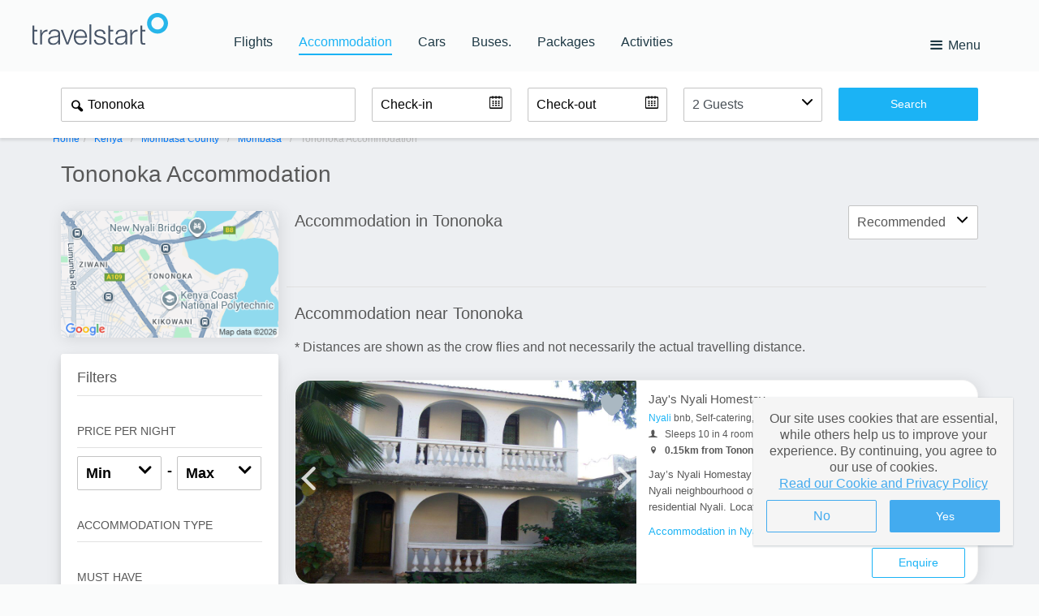

--- FILE ---
content_type: text/html; charset=utf-8
request_url: https://hotel.travelstart.com/destinations/tononoka/hub.aspx
body_size: 48378
content:
<!DOCTYPE html>
<html lang="en">
<head>
    <meta name="facebook-domain-verification" content="h9li7efaipclgu2gavgksr4hxlpw51">
    <meta name="apple-mobile-web-app-status-bar-style" content="black-translucent">
    <meta name="author" content="SafariNow.com">

        <meta charset="UTF-8"><script type="text/javascript">window.NREUM||(NREUM={});NREUM.info = {"beacon":"bam.nr-data.net","errorBeacon":"bam.nr-data.net","licenseKey":"843ec445c1","applicationID":"1512685109","transactionName":"ZFZSZ0NYWhVTAkZdDF0cfWVyFngPQRVbWgRwXF5HQ1ZYClcTHX0NV1ZI","queueTime":0,"applicationTime":134,"agent":"","atts":""}</script><script type="text/javascript">(window.NREUM||(NREUM={})).init={privacy:{cookies_enabled:true},ajax:{deny_list:["bam.nr-data.net"]},feature_flags:["soft_nav"],distributed_tracing:{enabled:true}};(window.NREUM||(NREUM={})).loader_config={agentID:"1588604158",accountID:"153095",trustKey:"153095",xpid:"VQMEUV9WGwIFVVNUDwQGVl0=",licenseKey:"843ec445c1",applicationID:"1512685109",browserID:"1588604158"};;/*! For license information please see nr-loader-spa-1.308.0.min.js.LICENSE.txt */
(()=>{var e,t,r={384:(e,t,r)=>{"use strict";r.d(t,{NT:()=>a,US:()=>u,Zm:()=>o,bQ:()=>d,dV:()=>c,pV:()=>l});var n=r(6154),i=r(1863),s=r(1910);const a={beacon:"bam.nr-data.net",errorBeacon:"bam.nr-data.net"};function o(){return n.gm.NREUM||(n.gm.NREUM={}),void 0===n.gm.newrelic&&(n.gm.newrelic=n.gm.NREUM),n.gm.NREUM}function c(){let e=o();return e.o||(e.o={ST:n.gm.setTimeout,SI:n.gm.setImmediate||n.gm.setInterval,CT:n.gm.clearTimeout,XHR:n.gm.XMLHttpRequest,REQ:n.gm.Request,EV:n.gm.Event,PR:n.gm.Promise,MO:n.gm.MutationObserver,FETCH:n.gm.fetch,WS:n.gm.WebSocket},(0,s.i)(...Object.values(e.o))),e}function d(e,t){let r=o();r.initializedAgents??={},t.initializedAt={ms:(0,i.t)(),date:new Date},r.initializedAgents[e]=t}function u(e,t){o()[e]=t}function l(){return function(){let e=o();const t=e.info||{};e.info={beacon:a.beacon,errorBeacon:a.errorBeacon,...t}}(),function(){let e=o();const t=e.init||{};e.init={...t}}(),c(),function(){let e=o();const t=e.loader_config||{};e.loader_config={...t}}(),o()}},782:(e,t,r)=>{"use strict";r.d(t,{T:()=>n});const n=r(860).K7.pageViewTiming},860:(e,t,r)=>{"use strict";r.d(t,{$J:()=>u,K7:()=>c,P3:()=>d,XX:()=>i,Yy:()=>o,df:()=>s,qY:()=>n,v4:()=>a});const n="events",i="jserrors",s="browser/blobs",a="rum",o="browser/logs",c={ajax:"ajax",genericEvents:"generic_events",jserrors:i,logging:"logging",metrics:"metrics",pageAction:"page_action",pageViewEvent:"page_view_event",pageViewTiming:"page_view_timing",sessionReplay:"session_replay",sessionTrace:"session_trace",softNav:"soft_navigations",spa:"spa"},d={[c.pageViewEvent]:1,[c.pageViewTiming]:2,[c.metrics]:3,[c.jserrors]:4,[c.spa]:5,[c.ajax]:6,[c.sessionTrace]:7,[c.softNav]:8,[c.sessionReplay]:9,[c.logging]:10,[c.genericEvents]:11},u={[c.pageViewEvent]:a,[c.pageViewTiming]:n,[c.ajax]:n,[c.spa]:n,[c.softNav]:n,[c.metrics]:i,[c.jserrors]:i,[c.sessionTrace]:s,[c.sessionReplay]:s,[c.logging]:o,[c.genericEvents]:"ins"}},944:(e,t,r)=>{"use strict";r.d(t,{R:()=>i});var n=r(3241);function i(e,t){"function"==typeof console.debug&&(console.debug("New Relic Warning: https://github.com/newrelic/newrelic-browser-agent/blob/main/docs/warning-codes.md#".concat(e),t),(0,n.W)({agentIdentifier:null,drained:null,type:"data",name:"warn",feature:"warn",data:{code:e,secondary:t}}))}},993:(e,t,r)=>{"use strict";r.d(t,{A$:()=>s,ET:()=>a,TZ:()=>o,p_:()=>i});var n=r(860);const i={ERROR:"ERROR",WARN:"WARN",INFO:"INFO",DEBUG:"DEBUG",TRACE:"TRACE"},s={OFF:0,ERROR:1,WARN:2,INFO:3,DEBUG:4,TRACE:5},a="log",o=n.K7.logging},1541:(e,t,r)=>{"use strict";r.d(t,{U:()=>i,f:()=>n});const n={MFE:"MFE",BA:"BA"};function i(e,t){if(2!==t?.harvestEndpointVersion)return{};const r=t.agentRef.runtime.appMetadata.agents[0].entityGuid;return e?{"source.id":e.id,"source.name":e.name,"source.type":e.type,"parent.id":e.parent?.id||r,"parent.type":e.parent?.type||n.BA}:{"entity.guid":r,appId:t.agentRef.info.applicationID}}},1687:(e,t,r)=>{"use strict";r.d(t,{Ak:()=>d,Ze:()=>h,x3:()=>u});var n=r(3241),i=r(7836),s=r(3606),a=r(860),o=r(2646);const c={};function d(e,t){const r={staged:!1,priority:a.P3[t]||0};l(e),c[e].get(t)||c[e].set(t,r)}function u(e,t){e&&c[e]&&(c[e].get(t)&&c[e].delete(t),p(e,t,!1),c[e].size&&f(e))}function l(e){if(!e)throw new Error("agentIdentifier required");c[e]||(c[e]=new Map)}function h(e="",t="feature",r=!1){if(l(e),!e||!c[e].get(t)||r)return p(e,t);c[e].get(t).staged=!0,f(e)}function f(e){const t=Array.from(c[e]);t.every(([e,t])=>t.staged)&&(t.sort((e,t)=>e[1].priority-t[1].priority),t.forEach(([t])=>{c[e].delete(t),p(e,t)}))}function p(e,t,r=!0){const a=e?i.ee.get(e):i.ee,c=s.i.handlers;if(!a.aborted&&a.backlog&&c){if((0,n.W)({agentIdentifier:e,type:"lifecycle",name:"drain",feature:t}),r){const e=a.backlog[t],r=c[t];if(r){for(let t=0;e&&t<e.length;++t)g(e[t],r);Object.entries(r).forEach(([e,t])=>{Object.values(t||{}).forEach(t=>{t[0]?.on&&t[0]?.context()instanceof o.y&&t[0].on(e,t[1])})})}}a.isolatedBacklog||delete c[t],a.backlog[t]=null,a.emit("drain-"+t,[])}}function g(e,t){var r=e[1];Object.values(t[r]||{}).forEach(t=>{var r=e[0];if(t[0]===r){var n=t[1],i=e[3],s=e[2];n.apply(i,s)}})}},1738:(e,t,r)=>{"use strict";r.d(t,{U:()=>f,Y:()=>h});var n=r(3241),i=r(9908),s=r(1863),a=r(944),o=r(5701),c=r(3969),d=r(8362),u=r(860),l=r(4261);function h(e,t,r,s){const h=s||r;!h||h[e]&&h[e]!==d.d.prototype[e]||(h[e]=function(){(0,i.p)(c.xV,["API/"+e+"/called"],void 0,u.K7.metrics,r.ee),(0,n.W)({agentIdentifier:r.agentIdentifier,drained:!!o.B?.[r.agentIdentifier],type:"data",name:"api",feature:l.Pl+e,data:{}});try{return t.apply(this,arguments)}catch(e){(0,a.R)(23,e)}})}function f(e,t,r,n,a){const o=e.info;null===r?delete o.jsAttributes[t]:o.jsAttributes[t]=r,(a||null===r)&&(0,i.p)(l.Pl+n,[(0,s.t)(),t,r],void 0,"session",e.ee)}},1741:(e,t,r)=>{"use strict";r.d(t,{W:()=>s});var n=r(944),i=r(4261);class s{#e(e,...t){if(this[e]!==s.prototype[e])return this[e](...t);(0,n.R)(35,e)}addPageAction(e,t){return this.#e(i.hG,e,t)}register(e){return this.#e(i.eY,e)}recordCustomEvent(e,t){return this.#e(i.fF,e,t)}setPageViewName(e,t){return this.#e(i.Fw,e,t)}setCustomAttribute(e,t,r){return this.#e(i.cD,e,t,r)}noticeError(e,t){return this.#e(i.o5,e,t)}setUserId(e,t=!1){return this.#e(i.Dl,e,t)}setApplicationVersion(e){return this.#e(i.nb,e)}setErrorHandler(e){return this.#e(i.bt,e)}addRelease(e,t){return this.#e(i.k6,e,t)}log(e,t){return this.#e(i.$9,e,t)}start(){return this.#e(i.d3)}finished(e){return this.#e(i.BL,e)}recordReplay(){return this.#e(i.CH)}pauseReplay(){return this.#e(i.Tb)}addToTrace(e){return this.#e(i.U2,e)}setCurrentRouteName(e){return this.#e(i.PA,e)}interaction(e){return this.#e(i.dT,e)}wrapLogger(e,t,r){return this.#e(i.Wb,e,t,r)}measure(e,t){return this.#e(i.V1,e,t)}consent(e){return this.#e(i.Pv,e)}}},1863:(e,t,r)=>{"use strict";function n(){return Math.floor(performance.now())}r.d(t,{t:()=>n})},1910:(e,t,r)=>{"use strict";r.d(t,{i:()=>s});var n=r(944);const i=new Map;function s(...e){return e.every(e=>{if(i.has(e))return i.get(e);const t="function"==typeof e?e.toString():"",r=t.includes("[native code]"),s=t.includes("nrWrapper");return r||s||(0,n.R)(64,e?.name||t),i.set(e,r),r})}},2555:(e,t,r)=>{"use strict";r.d(t,{D:()=>o,f:()=>a});var n=r(384),i=r(8122);const s={beacon:n.NT.beacon,errorBeacon:n.NT.errorBeacon,licenseKey:void 0,applicationID:void 0,sa:void 0,queueTime:void 0,applicationTime:void 0,ttGuid:void 0,user:void 0,account:void 0,product:void 0,extra:void 0,jsAttributes:{},userAttributes:void 0,atts:void 0,transactionName:void 0,tNamePlain:void 0};function a(e){try{return!!e.licenseKey&&!!e.errorBeacon&&!!e.applicationID}catch(e){return!1}}const o=e=>(0,i.a)(e,s)},2614:(e,t,r)=>{"use strict";r.d(t,{BB:()=>a,H3:()=>n,g:()=>d,iL:()=>c,tS:()=>o,uh:()=>i,wk:()=>s});const n="NRBA",i="SESSION",s=144e5,a=18e5,o={STARTED:"session-started",PAUSE:"session-pause",RESET:"session-reset",RESUME:"session-resume",UPDATE:"session-update"},c={SAME_TAB:"same-tab",CROSS_TAB:"cross-tab"},d={OFF:0,FULL:1,ERROR:2}},2646:(e,t,r)=>{"use strict";r.d(t,{y:()=>n});class n{constructor(e){this.contextId=e}}},2843:(e,t,r)=>{"use strict";r.d(t,{G:()=>s,u:()=>i});var n=r(3878);function i(e,t=!1,r,i){(0,n.DD)("visibilitychange",function(){if(t)return void("hidden"===document.visibilityState&&e());e(document.visibilityState)},r,i)}function s(e,t,r){(0,n.sp)("pagehide",e,t,r)}},3241:(e,t,r)=>{"use strict";r.d(t,{W:()=>s});var n=r(6154);const i="newrelic";function s(e={}){try{n.gm.dispatchEvent(new CustomEvent(i,{detail:e}))}catch(e){}}},3304:(e,t,r)=>{"use strict";r.d(t,{A:()=>s});var n=r(7836);const i=()=>{const e=new WeakSet;return(t,r)=>{if("object"==typeof r&&null!==r){if(e.has(r))return;e.add(r)}return r}};function s(e){try{return JSON.stringify(e,i())??""}catch(e){try{n.ee.emit("internal-error",[e])}catch(e){}return""}}},3333:(e,t,r)=>{"use strict";r.d(t,{$v:()=>u,TZ:()=>n,Xh:()=>c,Zp:()=>i,kd:()=>d,mq:()=>o,nf:()=>a,qN:()=>s});const n=r(860).K7.genericEvents,i=["auxclick","click","copy","keydown","paste","scrollend"],s=["focus","blur"],a=4,o=1e3,c=2e3,d=["PageAction","UserAction","BrowserPerformance"],u={RESOURCES:"experimental.resources",REGISTER:"register"}},3434:(e,t,r)=>{"use strict";r.d(t,{Jt:()=>s,YM:()=>d});var n=r(7836),i=r(5607);const s="nr@original:".concat(i.W),a=50;var o=Object.prototype.hasOwnProperty,c=!1;function d(e,t){return e||(e=n.ee),r.inPlace=function(e,t,n,i,s){n||(n="");const a="-"===n.charAt(0);for(let o=0;o<t.length;o++){const c=t[o],d=e[c];l(d)||(e[c]=r(d,a?c+n:n,i,c,s))}},r.flag=s,r;function r(t,r,n,c,d){return l(t)?t:(r||(r=""),nrWrapper[s]=t,function(e,t,r){if(Object.defineProperty&&Object.keys)try{return Object.keys(e).forEach(function(r){Object.defineProperty(t,r,{get:function(){return e[r]},set:function(t){return e[r]=t,t}})}),t}catch(e){u([e],r)}for(var n in e)o.call(e,n)&&(t[n]=e[n])}(t,nrWrapper,e),nrWrapper);function nrWrapper(){var s,o,l,h;let f;try{o=this,s=[...arguments],l="function"==typeof n?n(s,o):n||{}}catch(t){u([t,"",[s,o,c],l],e)}i(r+"start",[s,o,c],l,d);const p=performance.now();let g;try{return h=t.apply(o,s),g=performance.now(),h}catch(e){throw g=performance.now(),i(r+"err",[s,o,e],l,d),f=e,f}finally{const e=g-p,t={start:p,end:g,duration:e,isLongTask:e>=a,methodName:c,thrownError:f};t.isLongTask&&i("long-task",[t,o],l,d),i(r+"end",[s,o,h],l,d)}}}function i(r,n,i,s){if(!c||t){var a=c;c=!0;try{e.emit(r,n,i,t,s)}catch(t){u([t,r,n,i],e)}c=a}}}function u(e,t){t||(t=n.ee);try{t.emit("internal-error",e)}catch(e){}}function l(e){return!(e&&"function"==typeof e&&e.apply&&!e[s])}},3606:(e,t,r)=>{"use strict";r.d(t,{i:()=>s});var n=r(9908);s.on=a;var i=s.handlers={};function s(e,t,r,s){a(s||n.d,i,e,t,r)}function a(e,t,r,i,s){s||(s="feature"),e||(e=n.d);var a=t[s]=t[s]||{};(a[r]=a[r]||[]).push([e,i])}},3738:(e,t,r)=>{"use strict";r.d(t,{He:()=>i,Kp:()=>o,Lc:()=>d,Rz:()=>u,TZ:()=>n,bD:()=>s,d3:()=>a,jx:()=>l,sl:()=>h,uP:()=>c});const n=r(860).K7.sessionTrace,i="bstResource",s="resource",a="-start",o="-end",c="fn"+a,d="fn"+o,u="pushState",l=1e3,h=3e4},3785:(e,t,r)=>{"use strict";r.d(t,{R:()=>c,b:()=>d});var n=r(9908),i=r(1863),s=r(860),a=r(3969),o=r(993);function c(e,t,r={},c=o.p_.INFO,d=!0,u,l=(0,i.t)()){(0,n.p)(a.xV,["API/logging/".concat(c.toLowerCase(),"/called")],void 0,s.K7.metrics,e),(0,n.p)(o.ET,[l,t,r,c,d,u],void 0,s.K7.logging,e)}function d(e){return"string"==typeof e&&Object.values(o.p_).some(t=>t===e.toUpperCase().trim())}},3878:(e,t,r)=>{"use strict";function n(e,t){return{capture:e,passive:!1,signal:t}}function i(e,t,r=!1,i){window.addEventListener(e,t,n(r,i))}function s(e,t,r=!1,i){document.addEventListener(e,t,n(r,i))}r.d(t,{DD:()=>s,jT:()=>n,sp:()=>i})},3962:(e,t,r)=>{"use strict";r.d(t,{AM:()=>a,O2:()=>l,OV:()=>s,Qu:()=>h,TZ:()=>c,ih:()=>f,pP:()=>o,t1:()=>u,tC:()=>i,wD:()=>d});var n=r(860);const i=["click","keydown","submit"],s="popstate",a="api",o="initialPageLoad",c=n.K7.softNav,d=5e3,u=500,l={INITIAL_PAGE_LOAD:"",ROUTE_CHANGE:1,UNSPECIFIED:2},h={INTERACTION:1,AJAX:2,CUSTOM_END:3,CUSTOM_TRACER:4},f={IP:"in progress",PF:"pending finish",FIN:"finished",CAN:"cancelled"}},3969:(e,t,r)=>{"use strict";r.d(t,{TZ:()=>n,XG:()=>o,rs:()=>i,xV:()=>a,z_:()=>s});const n=r(860).K7.metrics,i="sm",s="cm",a="storeSupportabilityMetrics",o="storeEventMetrics"},4234:(e,t,r)=>{"use strict";r.d(t,{W:()=>s});var n=r(7836),i=r(1687);class s{constructor(e,t){this.agentIdentifier=e,this.ee=n.ee.get(e),this.featureName=t,this.blocked=!1}deregisterDrain(){(0,i.x3)(this.agentIdentifier,this.featureName)}}},4261:(e,t,r)=>{"use strict";r.d(t,{$9:()=>u,BL:()=>c,CH:()=>p,Dl:()=>R,Fw:()=>w,PA:()=>v,Pl:()=>n,Pv:()=>A,Tb:()=>h,U2:()=>a,V1:()=>E,Wb:()=>T,bt:()=>y,cD:()=>b,d3:()=>x,dT:()=>d,eY:()=>g,fF:()=>f,hG:()=>s,hw:()=>i,k6:()=>o,nb:()=>m,o5:()=>l});const n="api-",i=n+"ixn-",s="addPageAction",a="addToTrace",o="addRelease",c="finished",d="interaction",u="log",l="noticeError",h="pauseReplay",f="recordCustomEvent",p="recordReplay",g="register",m="setApplicationVersion",v="setCurrentRouteName",b="setCustomAttribute",y="setErrorHandler",w="setPageViewName",R="setUserId",x="start",T="wrapLogger",E="measure",A="consent"},5205:(e,t,r)=>{"use strict";r.d(t,{j:()=>S});var n=r(384),i=r(1741);var s=r(2555),a=r(3333);const o=e=>{if(!e||"string"!=typeof e)return!1;try{document.createDocumentFragment().querySelector(e)}catch{return!1}return!0};var c=r(2614),d=r(944),u=r(8122);const l="[data-nr-mask]",h=e=>(0,u.a)(e,(()=>{const e={feature_flags:[],experimental:{allow_registered_children:!1,resources:!1},mask_selector:"*",block_selector:"[data-nr-block]",mask_input_options:{color:!1,date:!1,"datetime-local":!1,email:!1,month:!1,number:!1,range:!1,search:!1,tel:!1,text:!1,time:!1,url:!1,week:!1,textarea:!1,select:!1,password:!0}};return{ajax:{deny_list:void 0,block_internal:!0,enabled:!0,autoStart:!0},api:{get allow_registered_children(){return e.feature_flags.includes(a.$v.REGISTER)||e.experimental.allow_registered_children},set allow_registered_children(t){e.experimental.allow_registered_children=t},duplicate_registered_data:!1},browser_consent_mode:{enabled:!1},distributed_tracing:{enabled:void 0,exclude_newrelic_header:void 0,cors_use_newrelic_header:void 0,cors_use_tracecontext_headers:void 0,allowed_origins:void 0},get feature_flags(){return e.feature_flags},set feature_flags(t){e.feature_flags=t},generic_events:{enabled:!0,autoStart:!0},harvest:{interval:30},jserrors:{enabled:!0,autoStart:!0},logging:{enabled:!0,autoStart:!0},metrics:{enabled:!0,autoStart:!0},obfuscate:void 0,page_action:{enabled:!0},page_view_event:{enabled:!0,autoStart:!0},page_view_timing:{enabled:!0,autoStart:!0},performance:{capture_marks:!1,capture_measures:!1,capture_detail:!0,resources:{get enabled(){return e.feature_flags.includes(a.$v.RESOURCES)||e.experimental.resources},set enabled(t){e.experimental.resources=t},asset_types:[],first_party_domains:[],ignore_newrelic:!0}},privacy:{cookies_enabled:!0},proxy:{assets:void 0,beacon:void 0},session:{expiresMs:c.wk,inactiveMs:c.BB},session_replay:{autoStart:!0,enabled:!1,preload:!1,sampling_rate:10,error_sampling_rate:100,collect_fonts:!1,inline_images:!1,fix_stylesheets:!0,mask_all_inputs:!0,get mask_text_selector(){return e.mask_selector},set mask_text_selector(t){o(t)?e.mask_selector="".concat(t,",").concat(l):""===t||null===t?e.mask_selector=l:(0,d.R)(5,t)},get block_class(){return"nr-block"},get ignore_class(){return"nr-ignore"},get mask_text_class(){return"nr-mask"},get block_selector(){return e.block_selector},set block_selector(t){o(t)?e.block_selector+=",".concat(t):""!==t&&(0,d.R)(6,t)},get mask_input_options(){return e.mask_input_options},set mask_input_options(t){t&&"object"==typeof t?e.mask_input_options={...t,password:!0}:(0,d.R)(7,t)}},session_trace:{enabled:!0,autoStart:!0},soft_navigations:{enabled:!0,autoStart:!0},spa:{enabled:!0,autoStart:!0},ssl:void 0,user_actions:{enabled:!0,elementAttributes:["id","className","tagName","type"]}}})());var f=r(6154),p=r(9324);let g=0;const m={buildEnv:p.F3,distMethod:p.Xs,version:p.xv,originTime:f.WN},v={consented:!1},b={appMetadata:{},get consented(){return this.session?.state?.consent||v.consented},set consented(e){v.consented=e},customTransaction:void 0,denyList:void 0,disabled:!1,harvester:void 0,isolatedBacklog:!1,isRecording:!1,loaderType:void 0,maxBytes:3e4,obfuscator:void 0,onerror:void 0,ptid:void 0,releaseIds:{},session:void 0,timeKeeper:void 0,registeredEntities:[],jsAttributesMetadata:{bytes:0},get harvestCount(){return++g}},y=e=>{const t=(0,u.a)(e,b),r=Object.keys(m).reduce((e,t)=>(e[t]={value:m[t],writable:!1,configurable:!0,enumerable:!0},e),{});return Object.defineProperties(t,r)};var w=r(5701);const R=e=>{const t=e.startsWith("http");e+="/",r.p=t?e:"https://"+e};var x=r(7836),T=r(3241);const E={accountID:void 0,trustKey:void 0,agentID:void 0,licenseKey:void 0,applicationID:void 0,xpid:void 0},A=e=>(0,u.a)(e,E),_=new Set;function S(e,t={},r,a){let{init:o,info:c,loader_config:d,runtime:u={},exposed:l=!0}=t;if(!c){const e=(0,n.pV)();o=e.init,c=e.info,d=e.loader_config}e.init=h(o||{}),e.loader_config=A(d||{}),c.jsAttributes??={},f.bv&&(c.jsAttributes.isWorker=!0),e.info=(0,s.D)(c);const p=e.init,g=[c.beacon,c.errorBeacon];_.has(e.agentIdentifier)||(p.proxy.assets&&(R(p.proxy.assets),g.push(p.proxy.assets)),p.proxy.beacon&&g.push(p.proxy.beacon),e.beacons=[...g],function(e){const t=(0,n.pV)();Object.getOwnPropertyNames(i.W.prototype).forEach(r=>{const n=i.W.prototype[r];if("function"!=typeof n||"constructor"===n)return;let s=t[r];e[r]&&!1!==e.exposed&&"micro-agent"!==e.runtime?.loaderType&&(t[r]=(...t)=>{const n=e[r](...t);return s?s(...t):n})})}(e),(0,n.US)("activatedFeatures",w.B)),u.denyList=[...p.ajax.deny_list||[],...p.ajax.block_internal?g:[]],u.ptid=e.agentIdentifier,u.loaderType=r,e.runtime=y(u),_.has(e.agentIdentifier)||(e.ee=x.ee.get(e.agentIdentifier),e.exposed=l,(0,T.W)({agentIdentifier:e.agentIdentifier,drained:!!w.B?.[e.agentIdentifier],type:"lifecycle",name:"initialize",feature:void 0,data:e.config})),_.add(e.agentIdentifier)}},5270:(e,t,r)=>{"use strict";r.d(t,{Aw:()=>a,SR:()=>s,rF:()=>o});var n=r(384),i=r(7767);function s(e){return!!(0,n.dV)().o.MO&&(0,i.V)(e)&&!0===e?.session_trace.enabled}function a(e){return!0===e?.session_replay.preload&&s(e)}function o(e,t){try{if("string"==typeof t?.type){if("password"===t.type.toLowerCase())return"*".repeat(e?.length||0);if(void 0!==t?.dataset?.nrUnmask||t?.classList?.contains("nr-unmask"))return e}}catch(e){}return"string"==typeof e?e.replace(/[\S]/g,"*"):"*".repeat(e?.length||0)}},5289:(e,t,r)=>{"use strict";r.d(t,{GG:()=>a,Qr:()=>c,sB:()=>o});var n=r(3878),i=r(6389);function s(){return"undefined"==typeof document||"complete"===document.readyState}function a(e,t){if(s())return e();const r=(0,i.J)(e),a=setInterval(()=>{s()&&(clearInterval(a),r())},500);(0,n.sp)("load",r,t)}function o(e){if(s())return e();(0,n.DD)("DOMContentLoaded",e)}function c(e){if(s())return e();(0,n.sp)("popstate",e)}},5607:(e,t,r)=>{"use strict";r.d(t,{W:()=>n});const n=(0,r(9566).bz)()},5701:(e,t,r)=>{"use strict";r.d(t,{B:()=>s,t:()=>a});var n=r(3241);const i=new Set,s={};function a(e,t){const r=t.agentIdentifier;s[r]??={},e&&"object"==typeof e&&(i.has(r)||(t.ee.emit("rumresp",[e]),s[r]=e,i.add(r),(0,n.W)({agentIdentifier:r,loaded:!0,drained:!0,type:"lifecycle",name:"load",feature:void 0,data:e})))}},6154:(e,t,r)=>{"use strict";r.d(t,{OF:()=>d,RI:()=>i,WN:()=>h,bv:()=>s,eN:()=>f,gm:()=>a,lR:()=>l,m:()=>c,mw:()=>o,sb:()=>u});var n=r(1863);const i="undefined"!=typeof window&&!!window.document,s="undefined"!=typeof WorkerGlobalScope&&("undefined"!=typeof self&&self instanceof WorkerGlobalScope&&self.navigator instanceof WorkerNavigator||"undefined"!=typeof globalThis&&globalThis instanceof WorkerGlobalScope&&globalThis.navigator instanceof WorkerNavigator),a=i?window:"undefined"!=typeof WorkerGlobalScope&&("undefined"!=typeof self&&self instanceof WorkerGlobalScope&&self||"undefined"!=typeof globalThis&&globalThis instanceof WorkerGlobalScope&&globalThis),o=Boolean("hidden"===a?.document?.visibilityState),c=""+a?.location,d=/iPad|iPhone|iPod/.test(a.navigator?.userAgent),u=d&&"undefined"==typeof SharedWorker,l=(()=>{const e=a.navigator?.userAgent?.match(/Firefox[/\s](\d+\.\d+)/);return Array.isArray(e)&&e.length>=2?+e[1]:0})(),h=Date.now()-(0,n.t)(),f=()=>"undefined"!=typeof PerformanceNavigationTiming&&a?.performance?.getEntriesByType("navigation")?.[0]?.responseStart},6344:(e,t,r)=>{"use strict";r.d(t,{BB:()=>u,Qb:()=>l,TZ:()=>i,Ug:()=>a,Vh:()=>s,_s:()=>o,bc:()=>d,yP:()=>c});var n=r(2614);const i=r(860).K7.sessionReplay,s="errorDuringReplay",a=.12,o={DomContentLoaded:0,Load:1,FullSnapshot:2,IncrementalSnapshot:3,Meta:4,Custom:5},c={[n.g.ERROR]:15e3,[n.g.FULL]:3e5,[n.g.OFF]:0},d={RESET:{message:"Session was reset",sm:"Reset"},IMPORT:{message:"Recorder failed to import",sm:"Import"},TOO_MANY:{message:"429: Too Many Requests",sm:"Too-Many"},TOO_BIG:{message:"Payload was too large",sm:"Too-Big"},CROSS_TAB:{message:"Session Entity was set to OFF on another tab",sm:"Cross-Tab"},ENTITLEMENTS:{message:"Session Replay is not allowed and will not be started",sm:"Entitlement"}},u=5e3,l={API:"api",RESUME:"resume",SWITCH_TO_FULL:"switchToFull",INITIALIZE:"initialize",PRELOAD:"preload"}},6389:(e,t,r)=>{"use strict";function n(e,t=500,r={}){const n=r?.leading||!1;let i;return(...r)=>{n&&void 0===i&&(e.apply(this,r),i=setTimeout(()=>{i=clearTimeout(i)},t)),n||(clearTimeout(i),i=setTimeout(()=>{e.apply(this,r)},t))}}function i(e){let t=!1;return(...r)=>{t||(t=!0,e.apply(this,r))}}r.d(t,{J:()=>i,s:()=>n})},6630:(e,t,r)=>{"use strict";r.d(t,{T:()=>n});const n=r(860).K7.pageViewEvent},6774:(e,t,r)=>{"use strict";r.d(t,{T:()=>n});const n=r(860).K7.jserrors},7295:(e,t,r)=>{"use strict";r.d(t,{Xv:()=>a,gX:()=>i,iW:()=>s});var n=[];function i(e){if(!e||s(e))return!1;if(0===n.length)return!0;if("*"===n[0].hostname)return!1;for(var t=0;t<n.length;t++){var r=n[t];if(r.hostname.test(e.hostname)&&r.pathname.test(e.pathname))return!1}return!0}function s(e){return void 0===e.hostname}function a(e){if(n=[],e&&e.length)for(var t=0;t<e.length;t++){let r=e[t];if(!r)continue;if("*"===r)return void(n=[{hostname:"*"}]);0===r.indexOf("http://")?r=r.substring(7):0===r.indexOf("https://")&&(r=r.substring(8));const i=r.indexOf("/");let s,a;i>0?(s=r.substring(0,i),a=r.substring(i)):(s=r,a="*");let[c]=s.split(":");n.push({hostname:o(c),pathname:o(a,!0)})}}function o(e,t=!1){const r=e.replace(/[.+?^${}()|[\]\\]/g,e=>"\\"+e).replace(/\*/g,".*?");return new RegExp((t?"^":"")+r+"$")}},7485:(e,t,r)=>{"use strict";r.d(t,{D:()=>i});var n=r(6154);function i(e){if(0===(e||"").indexOf("data:"))return{protocol:"data"};try{const t=new URL(e,location.href),r={port:t.port,hostname:t.hostname,pathname:t.pathname,search:t.search,protocol:t.protocol.slice(0,t.protocol.indexOf(":")),sameOrigin:t.protocol===n.gm?.location?.protocol&&t.host===n.gm?.location?.host};return r.port&&""!==r.port||("http:"===t.protocol&&(r.port="80"),"https:"===t.protocol&&(r.port="443")),r.pathname&&""!==r.pathname?r.pathname.startsWith("/")||(r.pathname="/".concat(r.pathname)):r.pathname="/",r}catch(e){return{}}}},7699:(e,t,r)=>{"use strict";r.d(t,{It:()=>s,KC:()=>o,No:()=>i,qh:()=>a});var n=r(860);const i=16e3,s=1e6,a="SESSION_ERROR",o={[n.K7.logging]:!0,[n.K7.genericEvents]:!1,[n.K7.jserrors]:!1,[n.K7.ajax]:!1}},7767:(e,t,r)=>{"use strict";r.d(t,{V:()=>i});var n=r(6154);const i=e=>n.RI&&!0===e?.privacy.cookies_enabled},7836:(e,t,r)=>{"use strict";r.d(t,{P:()=>o,ee:()=>c});var n=r(384),i=r(8990),s=r(2646),a=r(5607);const o="nr@context:".concat(a.W),c=function e(t,r){var n={},a={},u={},l=!1;try{l=16===r.length&&d.initializedAgents?.[r]?.runtime.isolatedBacklog}catch(e){}var h={on:p,addEventListener:p,removeEventListener:function(e,t){var r=n[e];if(!r)return;for(var i=0;i<r.length;i++)r[i]===t&&r.splice(i,1)},emit:function(e,r,n,i,s){!1!==s&&(s=!0);if(c.aborted&&!i)return;t&&s&&t.emit(e,r,n);var o=f(n);g(e).forEach(e=>{e.apply(o,r)});var d=v()[a[e]];d&&d.push([h,e,r,o]);return o},get:m,listeners:g,context:f,buffer:function(e,t){const r=v();if(t=t||"feature",h.aborted)return;Object.entries(e||{}).forEach(([e,n])=>{a[n]=t,t in r||(r[t]=[])})},abort:function(){h._aborted=!0,Object.keys(h.backlog).forEach(e=>{delete h.backlog[e]})},isBuffering:function(e){return!!v()[a[e]]},debugId:r,backlog:l?{}:t&&"object"==typeof t.backlog?t.backlog:{},isolatedBacklog:l};return Object.defineProperty(h,"aborted",{get:()=>{let e=h._aborted||!1;return e||(t&&(e=t.aborted),e)}}),h;function f(e){return e&&e instanceof s.y?e:e?(0,i.I)(e,o,()=>new s.y(o)):new s.y(o)}function p(e,t){n[e]=g(e).concat(t)}function g(e){return n[e]||[]}function m(t){return u[t]=u[t]||e(h,t)}function v(){return h.backlog}}(void 0,"globalEE"),d=(0,n.Zm)();d.ee||(d.ee=c)},8122:(e,t,r)=>{"use strict";r.d(t,{a:()=>i});var n=r(944);function i(e,t){try{if(!e||"object"!=typeof e)return(0,n.R)(3);if(!t||"object"!=typeof t)return(0,n.R)(4);const r=Object.create(Object.getPrototypeOf(t),Object.getOwnPropertyDescriptors(t)),s=0===Object.keys(r).length?e:r;for(let a in s)if(void 0!==e[a])try{if(null===e[a]){r[a]=null;continue}Array.isArray(e[a])&&Array.isArray(t[a])?r[a]=Array.from(new Set([...e[a],...t[a]])):"object"==typeof e[a]&&"object"==typeof t[a]?r[a]=i(e[a],t[a]):r[a]=e[a]}catch(e){r[a]||(0,n.R)(1,e)}return r}catch(e){(0,n.R)(2,e)}}},8139:(e,t,r)=>{"use strict";r.d(t,{u:()=>h});var n=r(7836),i=r(3434),s=r(8990),a=r(6154);const o={},c=a.gm.XMLHttpRequest,d="addEventListener",u="removeEventListener",l="nr@wrapped:".concat(n.P);function h(e){var t=function(e){return(e||n.ee).get("events")}(e);if(o[t.debugId]++)return t;o[t.debugId]=1;var r=(0,i.YM)(t,!0);function h(e){r.inPlace(e,[d,u],"-",p)}function p(e,t){return e[1]}return"getPrototypeOf"in Object&&(a.RI&&f(document,h),c&&f(c.prototype,h),f(a.gm,h)),t.on(d+"-start",function(e,t){var n=e[1];if(null!==n&&("function"==typeof n||"object"==typeof n)&&"newrelic"!==e[0]){var i=(0,s.I)(n,l,function(){var e={object:function(){if("function"!=typeof n.handleEvent)return;return n.handleEvent.apply(n,arguments)},function:n}[typeof n];return e?r(e,"fn-",null,e.name||"anonymous"):n});this.wrapped=e[1]=i}}),t.on(u+"-start",function(e){e[1]=this.wrapped||e[1]}),t}function f(e,t,...r){let n=e;for(;"object"==typeof n&&!Object.prototype.hasOwnProperty.call(n,d);)n=Object.getPrototypeOf(n);n&&t(n,...r)}},8362:(e,t,r)=>{"use strict";r.d(t,{d:()=>s});var n=r(9566),i=r(1741);class s extends i.W{agentIdentifier=(0,n.LA)(16)}},8374:(e,t,r)=>{r.nc=(()=>{try{return document?.currentScript?.nonce}catch(e){}return""})()},8990:(e,t,r)=>{"use strict";r.d(t,{I:()=>i});var n=Object.prototype.hasOwnProperty;function i(e,t,r){if(n.call(e,t))return e[t];var i=r();if(Object.defineProperty&&Object.keys)try{return Object.defineProperty(e,t,{value:i,writable:!0,enumerable:!1}),i}catch(e){}return e[t]=i,i}},9119:(e,t,r)=>{"use strict";r.d(t,{L:()=>s});var n=/([^?#]*)[^#]*(#[^?]*|$).*/,i=/([^?#]*)().*/;function s(e,t){return e?e.replace(t?n:i,"$1$2"):e}},9300:(e,t,r)=>{"use strict";r.d(t,{T:()=>n});const n=r(860).K7.ajax},9324:(e,t,r)=>{"use strict";r.d(t,{AJ:()=>a,F3:()=>i,Xs:()=>s,Yq:()=>o,xv:()=>n});const n="1.308.0",i="PROD",s="CDN",a="@newrelic/rrweb",o="1.0.1"},9566:(e,t,r)=>{"use strict";r.d(t,{LA:()=>o,ZF:()=>c,bz:()=>a,el:()=>d});var n=r(6154);const i="xxxxxxxx-xxxx-4xxx-yxxx-xxxxxxxxxxxx";function s(e,t){return e?15&e[t]:16*Math.random()|0}function a(){const e=n.gm?.crypto||n.gm?.msCrypto;let t,r=0;return e&&e.getRandomValues&&(t=e.getRandomValues(new Uint8Array(30))),i.split("").map(e=>"x"===e?s(t,r++).toString(16):"y"===e?(3&s()|8).toString(16):e).join("")}function o(e){const t=n.gm?.crypto||n.gm?.msCrypto;let r,i=0;t&&t.getRandomValues&&(r=t.getRandomValues(new Uint8Array(e)));const a=[];for(var o=0;o<e;o++)a.push(s(r,i++).toString(16));return a.join("")}function c(){return o(16)}function d(){return o(32)}},9908:(e,t,r)=>{"use strict";r.d(t,{d:()=>n,p:()=>i});var n=r(7836).ee.get("handle");function i(e,t,r,i,s){s?(s.buffer([e],i),s.emit(e,t,r)):(n.buffer([e],i),n.emit(e,t,r))}}},n={};function i(e){var t=n[e];if(void 0!==t)return t.exports;var s=n[e]={exports:{}};return r[e](s,s.exports,i),s.exports}i.m=r,i.d=(e,t)=>{for(var r in t)i.o(t,r)&&!i.o(e,r)&&Object.defineProperty(e,r,{enumerable:!0,get:t[r]})},i.f={},i.e=e=>Promise.all(Object.keys(i.f).reduce((t,r)=>(i.f[r](e,t),t),[])),i.u=e=>({212:"nr-spa-compressor",249:"nr-spa-recorder",478:"nr-spa"}[e]+"-1.308.0.min.js"),i.o=(e,t)=>Object.prototype.hasOwnProperty.call(e,t),e={},t="NRBA-1.308.0.PROD:",i.l=(r,n,s,a)=>{if(e[r])e[r].push(n);else{var o,c;if(void 0!==s)for(var d=document.getElementsByTagName("script"),u=0;u<d.length;u++){var l=d[u];if(l.getAttribute("src")==r||l.getAttribute("data-webpack")==t+s){o=l;break}}if(!o){c=!0;var h={478:"sha512-RSfSVnmHk59T/uIPbdSE0LPeqcEdF4/+XhfJdBuccH5rYMOEZDhFdtnh6X6nJk7hGpzHd9Ujhsy7lZEz/ORYCQ==",249:"sha512-ehJXhmntm85NSqW4MkhfQqmeKFulra3klDyY0OPDUE+sQ3GokHlPh1pmAzuNy//3j4ac6lzIbmXLvGQBMYmrkg==",212:"sha512-B9h4CR46ndKRgMBcK+j67uSR2RCnJfGefU+A7FrgR/k42ovXy5x/MAVFiSvFxuVeEk/pNLgvYGMp1cBSK/G6Fg=="};(o=document.createElement("script")).charset="utf-8",i.nc&&o.setAttribute("nonce",i.nc),o.setAttribute("data-webpack",t+s),o.src=r,0!==o.src.indexOf(window.location.origin+"/")&&(o.crossOrigin="anonymous"),h[a]&&(o.integrity=h[a])}e[r]=[n];var f=(t,n)=>{o.onerror=o.onload=null,clearTimeout(p);var i=e[r];if(delete e[r],o.parentNode&&o.parentNode.removeChild(o),i&&i.forEach(e=>e(n)),t)return t(n)},p=setTimeout(f.bind(null,void 0,{type:"timeout",target:o}),12e4);o.onerror=f.bind(null,o.onerror),o.onload=f.bind(null,o.onload),c&&document.head.appendChild(o)}},i.r=e=>{"undefined"!=typeof Symbol&&Symbol.toStringTag&&Object.defineProperty(e,Symbol.toStringTag,{value:"Module"}),Object.defineProperty(e,"__esModule",{value:!0})},i.p="https://js-agent.newrelic.com/",(()=>{var e={38:0,788:0};i.f.j=(t,r)=>{var n=i.o(e,t)?e[t]:void 0;if(0!==n)if(n)r.push(n[2]);else{var s=new Promise((r,i)=>n=e[t]=[r,i]);r.push(n[2]=s);var a=i.p+i.u(t),o=new Error;i.l(a,r=>{if(i.o(e,t)&&(0!==(n=e[t])&&(e[t]=void 0),n)){var s=r&&("load"===r.type?"missing":r.type),a=r&&r.target&&r.target.src;o.message="Loading chunk "+t+" failed: ("+s+": "+a+")",o.name="ChunkLoadError",o.type=s,o.request=a,n[1](o)}},"chunk-"+t,t)}};var t=(t,r)=>{var n,s,[a,o,c]=r,d=0;if(a.some(t=>0!==e[t])){for(n in o)i.o(o,n)&&(i.m[n]=o[n]);if(c)c(i)}for(t&&t(r);d<a.length;d++)s=a[d],i.o(e,s)&&e[s]&&e[s][0](),e[s]=0},r=self["webpackChunk:NRBA-1.308.0.PROD"]=self["webpackChunk:NRBA-1.308.0.PROD"]||[];r.forEach(t.bind(null,0)),r.push=t.bind(null,r.push.bind(r))})(),(()=>{"use strict";i(8374);var e=i(8362),t=i(860);const r=Object.values(t.K7);var n=i(5205);var s=i(9908),a=i(1863),o=i(4261),c=i(1738);var d=i(1687),u=i(4234),l=i(5289),h=i(6154),f=i(944),p=i(5270),g=i(7767),m=i(6389),v=i(7699);class b extends u.W{constructor(e,t){super(e.agentIdentifier,t),this.agentRef=e,this.abortHandler=void 0,this.featAggregate=void 0,this.loadedSuccessfully=void 0,this.onAggregateImported=new Promise(e=>{this.loadedSuccessfully=e}),this.deferred=Promise.resolve(),!1===e.init[this.featureName].autoStart?this.deferred=new Promise((t,r)=>{this.ee.on("manual-start-all",(0,m.J)(()=>{(0,d.Ak)(e.agentIdentifier,this.featureName),t()}))}):(0,d.Ak)(e.agentIdentifier,t)}importAggregator(e,t,r={}){if(this.featAggregate)return;const n=async()=>{let n;await this.deferred;try{if((0,g.V)(e.init)){const{setupAgentSession:t}=await i.e(478).then(i.bind(i,8766));n=t(e)}}catch(e){(0,f.R)(20,e),this.ee.emit("internal-error",[e]),(0,s.p)(v.qh,[e],void 0,this.featureName,this.ee)}try{if(!this.#t(this.featureName,n,e.init))return(0,d.Ze)(this.agentIdentifier,this.featureName),void this.loadedSuccessfully(!1);const{Aggregate:i}=await t();this.featAggregate=new i(e,r),e.runtime.harvester.initializedAggregates.push(this.featAggregate),this.loadedSuccessfully(!0)}catch(e){(0,f.R)(34,e),this.abortHandler?.(),(0,d.Ze)(this.agentIdentifier,this.featureName,!0),this.loadedSuccessfully(!1),this.ee&&this.ee.abort()}};h.RI?(0,l.GG)(()=>n(),!0):n()}#t(e,r,n){if(this.blocked)return!1;switch(e){case t.K7.sessionReplay:return(0,p.SR)(n)&&!!r;case t.K7.sessionTrace:return!!r;default:return!0}}}var y=i(6630),w=i(2614),R=i(3241);class x extends b{static featureName=y.T;constructor(e){var t;super(e,y.T),this.setupInspectionEvents(e.agentIdentifier),t=e,(0,c.Y)(o.Fw,function(e,r){"string"==typeof e&&("/"!==e.charAt(0)&&(e="/"+e),t.runtime.customTransaction=(r||"http://custom.transaction")+e,(0,s.p)(o.Pl+o.Fw,[(0,a.t)()],void 0,void 0,t.ee))},t),this.importAggregator(e,()=>i.e(478).then(i.bind(i,2467)))}setupInspectionEvents(e){const t=(t,r)=>{t&&(0,R.W)({agentIdentifier:e,timeStamp:t.timeStamp,loaded:"complete"===t.target.readyState,type:"window",name:r,data:t.target.location+""})};(0,l.sB)(e=>{t(e,"DOMContentLoaded")}),(0,l.GG)(e=>{t(e,"load")}),(0,l.Qr)(e=>{t(e,"navigate")}),this.ee.on(w.tS.UPDATE,(t,r)=>{(0,R.W)({agentIdentifier:e,type:"lifecycle",name:"session",data:r})})}}var T=i(384);class E extends e.d{constructor(e){var t;(super(),h.gm)?(this.features={},(0,T.bQ)(this.agentIdentifier,this),this.desiredFeatures=new Set(e.features||[]),this.desiredFeatures.add(x),(0,n.j)(this,e,e.loaderType||"agent"),t=this,(0,c.Y)(o.cD,function(e,r,n=!1){if("string"==typeof e){if(["string","number","boolean"].includes(typeof r)||null===r)return(0,c.U)(t,e,r,o.cD,n);(0,f.R)(40,typeof r)}else(0,f.R)(39,typeof e)},t),function(e){(0,c.Y)(o.Dl,function(t,r=!1){if("string"!=typeof t&&null!==t)return void(0,f.R)(41,typeof t);const n=e.info.jsAttributes["enduser.id"];r&&null!=n&&n!==t?(0,s.p)(o.Pl+"setUserIdAndResetSession",[t],void 0,"session",e.ee):(0,c.U)(e,"enduser.id",t,o.Dl,!0)},e)}(this),function(e){(0,c.Y)(o.nb,function(t){if("string"==typeof t||null===t)return(0,c.U)(e,"application.version",t,o.nb,!1);(0,f.R)(42,typeof t)},e)}(this),function(e){(0,c.Y)(o.d3,function(){e.ee.emit("manual-start-all")},e)}(this),function(e){(0,c.Y)(o.Pv,function(t=!0){if("boolean"==typeof t){if((0,s.p)(o.Pl+o.Pv,[t],void 0,"session",e.ee),e.runtime.consented=t,t){const t=e.features.page_view_event;t.onAggregateImported.then(e=>{const r=t.featAggregate;e&&!r.sentRum&&r.sendRum()})}}else(0,f.R)(65,typeof t)},e)}(this),this.run()):(0,f.R)(21)}get config(){return{info:this.info,init:this.init,loader_config:this.loader_config,runtime:this.runtime}}get api(){return this}run(){try{const e=function(e){const t={};return r.forEach(r=>{t[r]=!!e[r]?.enabled}),t}(this.init),n=[...this.desiredFeatures];n.sort((e,r)=>t.P3[e.featureName]-t.P3[r.featureName]),n.forEach(r=>{if(!e[r.featureName]&&r.featureName!==t.K7.pageViewEvent)return;if(r.featureName===t.K7.spa)return void(0,f.R)(67);const n=function(e){switch(e){case t.K7.ajax:return[t.K7.jserrors];case t.K7.sessionTrace:return[t.K7.ajax,t.K7.pageViewEvent];case t.K7.sessionReplay:return[t.K7.sessionTrace];case t.K7.pageViewTiming:return[t.K7.pageViewEvent];default:return[]}}(r.featureName).filter(e=>!(e in this.features));n.length>0&&(0,f.R)(36,{targetFeature:r.featureName,missingDependencies:n}),this.features[r.featureName]=new r(this)})}catch(e){(0,f.R)(22,e);for(const e in this.features)this.features[e].abortHandler?.();const t=(0,T.Zm)();delete t.initializedAgents[this.agentIdentifier]?.features,delete this.sharedAggregator;return t.ee.get(this.agentIdentifier).abort(),!1}}}var A=i(2843),_=i(782);class S extends b{static featureName=_.T;constructor(e){super(e,_.T),h.RI&&((0,A.u)(()=>(0,s.p)("docHidden",[(0,a.t)()],void 0,_.T,this.ee),!0),(0,A.G)(()=>(0,s.p)("winPagehide",[(0,a.t)()],void 0,_.T,this.ee)),this.importAggregator(e,()=>i.e(478).then(i.bind(i,9917))))}}var O=i(3969);class I extends b{static featureName=O.TZ;constructor(e){super(e,O.TZ),h.RI&&document.addEventListener("securitypolicyviolation",e=>{(0,s.p)(O.xV,["Generic/CSPViolation/Detected"],void 0,this.featureName,this.ee)}),this.importAggregator(e,()=>i.e(478).then(i.bind(i,6555)))}}var N=i(6774),P=i(3878),k=i(3304);class D{constructor(e,t,r,n,i){this.name="UncaughtError",this.message="string"==typeof e?e:(0,k.A)(e),this.sourceURL=t,this.line=r,this.column=n,this.__newrelic=i}}function C(e){return M(e)?e:new D(void 0!==e?.message?e.message:e,e?.filename||e?.sourceURL,e?.lineno||e?.line,e?.colno||e?.col,e?.__newrelic,e?.cause)}function j(e){const t="Unhandled Promise Rejection: ";if(!e?.reason)return;if(M(e.reason)){try{e.reason.message.startsWith(t)||(e.reason.message=t+e.reason.message)}catch(e){}return C(e.reason)}const r=C(e.reason);return(r.message||"").startsWith(t)||(r.message=t+r.message),r}function L(e){if(e.error instanceof SyntaxError&&!/:\d+$/.test(e.error.stack?.trim())){const t=new D(e.message,e.filename,e.lineno,e.colno,e.error.__newrelic,e.cause);return t.name=SyntaxError.name,t}return M(e.error)?e.error:C(e)}function M(e){return e instanceof Error&&!!e.stack}function H(e,r,n,i,o=(0,a.t)()){"string"==typeof e&&(e=new Error(e)),(0,s.p)("err",[e,o,!1,r,n.runtime.isRecording,void 0,i],void 0,t.K7.jserrors,n.ee),(0,s.p)("uaErr",[],void 0,t.K7.genericEvents,n.ee)}var B=i(1541),K=i(993),W=i(3785);function U(e,{customAttributes:t={},level:r=K.p_.INFO}={},n,i,s=(0,a.t)()){(0,W.R)(n.ee,e,t,r,!1,i,s)}function F(e,r,n,i,c=(0,a.t)()){(0,s.p)(o.Pl+o.hG,[c,e,r,i],void 0,t.K7.genericEvents,n.ee)}function V(e,r,n,i,c=(0,a.t)()){const{start:d,end:u,customAttributes:l}=r||{},h={customAttributes:l||{}};if("object"!=typeof h.customAttributes||"string"!=typeof e||0===e.length)return void(0,f.R)(57);const p=(e,t)=>null==e?t:"number"==typeof e?e:e instanceof PerformanceMark?e.startTime:Number.NaN;if(h.start=p(d,0),h.end=p(u,c),Number.isNaN(h.start)||Number.isNaN(h.end))(0,f.R)(57);else{if(h.duration=h.end-h.start,!(h.duration<0))return(0,s.p)(o.Pl+o.V1,[h,e,i],void 0,t.K7.genericEvents,n.ee),h;(0,f.R)(58)}}function G(e,r={},n,i,c=(0,a.t)()){(0,s.p)(o.Pl+o.fF,[c,e,r,i],void 0,t.K7.genericEvents,n.ee)}function z(e){(0,c.Y)(o.eY,function(t){return Y(e,t)},e)}function Y(e,r,n){(0,f.R)(54,"newrelic.register"),r||={},r.type=B.f.MFE,r.licenseKey||=e.info.licenseKey,r.blocked=!1,r.parent=n||{},Array.isArray(r.tags)||(r.tags=[]);const i={};r.tags.forEach(e=>{"name"!==e&&"id"!==e&&(i["source.".concat(e)]=!0)}),r.isolated??=!0;let o=()=>{};const c=e.runtime.registeredEntities;if(!r.isolated){const e=c.find(({metadata:{target:{id:e}}})=>e===r.id&&!r.isolated);if(e)return e}const d=e=>{r.blocked=!0,o=e};function u(e){return"string"==typeof e&&!!e.trim()&&e.trim().length<501||"number"==typeof e}e.init.api.allow_registered_children||d((0,m.J)(()=>(0,f.R)(55))),u(r.id)&&u(r.name)||d((0,m.J)(()=>(0,f.R)(48,r)));const l={addPageAction:(t,n={})=>g(F,[t,{...i,...n},e],r),deregister:()=>{d((0,m.J)(()=>(0,f.R)(68)))},log:(t,n={})=>g(U,[t,{...n,customAttributes:{...i,...n.customAttributes||{}}},e],r),measure:(t,n={})=>g(V,[t,{...n,customAttributes:{...i,...n.customAttributes||{}}},e],r),noticeError:(t,n={})=>g(H,[t,{...i,...n},e],r),register:(t={})=>g(Y,[e,t],l.metadata.target),recordCustomEvent:(t,n={})=>g(G,[t,{...i,...n},e],r),setApplicationVersion:e=>p("application.version",e),setCustomAttribute:(e,t)=>p(e,t),setUserId:e=>p("enduser.id",e),metadata:{customAttributes:i,target:r}},h=()=>(r.blocked&&o(),r.blocked);h()||c.push(l);const p=(e,t)=>{h()||(i[e]=t)},g=(r,n,i)=>{if(h())return;const o=(0,a.t)();(0,s.p)(O.xV,["API/register/".concat(r.name,"/called")],void 0,t.K7.metrics,e.ee);try{if(e.init.api.duplicate_registered_data&&"register"!==r.name){let e=n;if(n[1]instanceof Object){const t={"child.id":i.id,"child.type":i.type};e="customAttributes"in n[1]?[n[0],{...n[1],customAttributes:{...n[1].customAttributes,...t}},...n.slice(2)]:[n[0],{...n[1],...t},...n.slice(2)]}r(...e,void 0,o)}return r(...n,i,o)}catch(e){(0,f.R)(50,e)}};return l}class Z extends b{static featureName=N.T;constructor(e){var t;super(e,N.T),t=e,(0,c.Y)(o.o5,(e,r)=>H(e,r,t),t),function(e){(0,c.Y)(o.bt,function(t){e.runtime.onerror=t},e)}(e),function(e){let t=0;(0,c.Y)(o.k6,function(e,r){++t>10||(this.runtime.releaseIds[e.slice(-200)]=(""+r).slice(-200))},e)}(e),z(e);try{this.removeOnAbort=new AbortController}catch(e){}this.ee.on("internal-error",(t,r)=>{this.abortHandler&&(0,s.p)("ierr",[C(t),(0,a.t)(),!0,{},e.runtime.isRecording,r],void 0,this.featureName,this.ee)}),h.gm.addEventListener("unhandledrejection",t=>{this.abortHandler&&(0,s.p)("err",[j(t),(0,a.t)(),!1,{unhandledPromiseRejection:1},e.runtime.isRecording],void 0,this.featureName,this.ee)},(0,P.jT)(!1,this.removeOnAbort?.signal)),h.gm.addEventListener("error",t=>{this.abortHandler&&(0,s.p)("err",[L(t),(0,a.t)(),!1,{},e.runtime.isRecording],void 0,this.featureName,this.ee)},(0,P.jT)(!1,this.removeOnAbort?.signal)),this.abortHandler=this.#r,this.importAggregator(e,()=>i.e(478).then(i.bind(i,2176)))}#r(){this.removeOnAbort?.abort(),this.abortHandler=void 0}}var q=i(8990);let X=1;function J(e){const t=typeof e;return!e||"object"!==t&&"function"!==t?-1:e===h.gm?0:(0,q.I)(e,"nr@id",function(){return X++})}function Q(e){if("string"==typeof e&&e.length)return e.length;if("object"==typeof e){if("undefined"!=typeof ArrayBuffer&&e instanceof ArrayBuffer&&e.byteLength)return e.byteLength;if("undefined"!=typeof Blob&&e instanceof Blob&&e.size)return e.size;if(!("undefined"!=typeof FormData&&e instanceof FormData))try{return(0,k.A)(e).length}catch(e){return}}}var ee=i(8139),te=i(7836),re=i(3434);const ne={},ie=["open","send"];function se(e){var t=e||te.ee;const r=function(e){return(e||te.ee).get("xhr")}(t);if(void 0===h.gm.XMLHttpRequest)return r;if(ne[r.debugId]++)return r;ne[r.debugId]=1,(0,ee.u)(t);var n=(0,re.YM)(r),i=h.gm.XMLHttpRequest,s=h.gm.MutationObserver,a=h.gm.Promise,o=h.gm.setInterval,c="readystatechange",d=["onload","onerror","onabort","onloadstart","onloadend","onprogress","ontimeout"],u=[],l=h.gm.XMLHttpRequest=function(e){const t=new i(e),s=r.context(t);try{r.emit("new-xhr",[t],s),t.addEventListener(c,(a=s,function(){var e=this;e.readyState>3&&!a.resolved&&(a.resolved=!0,r.emit("xhr-resolved",[],e)),n.inPlace(e,d,"fn-",y)}),(0,P.jT)(!1))}catch(e){(0,f.R)(15,e);try{r.emit("internal-error",[e])}catch(e){}}var a;return t};function p(e,t){n.inPlace(t,["onreadystatechange"],"fn-",y)}if(function(e,t){for(var r in e)t[r]=e[r]}(i,l),l.prototype=i.prototype,n.inPlace(l.prototype,ie,"-xhr-",y),r.on("send-xhr-start",function(e,t){p(e,t),function(e){u.push(e),s&&(g?g.then(b):o?o(b):(m=-m,v.data=m))}(t)}),r.on("open-xhr-start",p),s){var g=a&&a.resolve();if(!o&&!a){var m=1,v=document.createTextNode(m);new s(b).observe(v,{characterData:!0})}}else t.on("fn-end",function(e){e[0]&&e[0].type===c||b()});function b(){for(var e=0;e<u.length;e++)p(0,u[e]);u.length&&(u=[])}function y(e,t){return t}return r}var ae="fetch-",oe=ae+"body-",ce=["arrayBuffer","blob","json","text","formData"],de=h.gm.Request,ue=h.gm.Response,le="prototype";const he={};function fe(e){const t=function(e){return(e||te.ee).get("fetch")}(e);if(!(de&&ue&&h.gm.fetch))return t;if(he[t.debugId]++)return t;function r(e,r,n){var i=e[r];"function"==typeof i&&(e[r]=function(){var e,r=[...arguments],s={};t.emit(n+"before-start",[r],s),s[te.P]&&s[te.P].dt&&(e=s[te.P].dt);var a=i.apply(this,r);return t.emit(n+"start",[r,e],a),a.then(function(e){return t.emit(n+"end",[null,e],a),e},function(e){throw t.emit(n+"end",[e],a),e})})}return he[t.debugId]=1,ce.forEach(e=>{r(de[le],e,oe),r(ue[le],e,oe)}),r(h.gm,"fetch",ae),t.on(ae+"end",function(e,r){var n=this;if(r){var i=r.headers.get("content-length");null!==i&&(n.rxSize=i),t.emit(ae+"done",[null,r],n)}else t.emit(ae+"done",[e],n)}),t}var pe=i(7485),ge=i(9566);class me{constructor(e){this.agentRef=e}generateTracePayload(e){const t=this.agentRef.loader_config;if(!this.shouldGenerateTrace(e)||!t)return null;var r=(t.accountID||"").toString()||null,n=(t.agentID||"").toString()||null,i=(t.trustKey||"").toString()||null;if(!r||!n)return null;var s=(0,ge.ZF)(),a=(0,ge.el)(),o=Date.now(),c={spanId:s,traceId:a,timestamp:o};return(e.sameOrigin||this.isAllowedOrigin(e)&&this.useTraceContextHeadersForCors())&&(c.traceContextParentHeader=this.generateTraceContextParentHeader(s,a),c.traceContextStateHeader=this.generateTraceContextStateHeader(s,o,r,n,i)),(e.sameOrigin&&!this.excludeNewrelicHeader()||!e.sameOrigin&&this.isAllowedOrigin(e)&&this.useNewrelicHeaderForCors())&&(c.newrelicHeader=this.generateTraceHeader(s,a,o,r,n,i)),c}generateTraceContextParentHeader(e,t){return"00-"+t+"-"+e+"-01"}generateTraceContextStateHeader(e,t,r,n,i){return i+"@nr=0-1-"+r+"-"+n+"-"+e+"----"+t}generateTraceHeader(e,t,r,n,i,s){if(!("function"==typeof h.gm?.btoa))return null;var a={v:[0,1],d:{ty:"Browser",ac:n,ap:i,id:e,tr:t,ti:r}};return s&&n!==s&&(a.d.tk=s),btoa((0,k.A)(a))}shouldGenerateTrace(e){return this.agentRef.init?.distributed_tracing?.enabled&&this.isAllowedOrigin(e)}isAllowedOrigin(e){var t=!1;const r=this.agentRef.init?.distributed_tracing;if(e.sameOrigin)t=!0;else if(r?.allowed_origins instanceof Array)for(var n=0;n<r.allowed_origins.length;n++){var i=(0,pe.D)(r.allowed_origins[n]);if(e.hostname===i.hostname&&e.protocol===i.protocol&&e.port===i.port){t=!0;break}}return t}excludeNewrelicHeader(){var e=this.agentRef.init?.distributed_tracing;return!!e&&!!e.exclude_newrelic_header}useNewrelicHeaderForCors(){var e=this.agentRef.init?.distributed_tracing;return!!e&&!1!==e.cors_use_newrelic_header}useTraceContextHeadersForCors(){var e=this.agentRef.init?.distributed_tracing;return!!e&&!!e.cors_use_tracecontext_headers}}var ve=i(9300),be=i(7295);function ye(e){return"string"==typeof e?e:e instanceof(0,T.dV)().o.REQ?e.url:h.gm?.URL&&e instanceof URL?e.href:void 0}var we=["load","error","abort","timeout"],Re=we.length,xe=(0,T.dV)().o.REQ,Te=(0,T.dV)().o.XHR;const Ee="X-NewRelic-App-Data";class Ae extends b{static featureName=ve.T;constructor(e){super(e,ve.T),this.dt=new me(e),this.handler=(e,t,r,n)=>(0,s.p)(e,t,r,n,this.ee);try{const e={xmlhttprequest:"xhr",fetch:"fetch",beacon:"beacon"};h.gm?.performance?.getEntriesByType("resource").forEach(r=>{if(r.initiatorType in e&&0!==r.responseStatus){const n={status:r.responseStatus},i={rxSize:r.transferSize,duration:Math.floor(r.duration),cbTime:0};_e(n,r.name),this.handler("xhr",[n,i,r.startTime,r.responseEnd,e[r.initiatorType]],void 0,t.K7.ajax)}})}catch(e){}fe(this.ee),se(this.ee),function(e,r,n,i){function o(e){var t=this;t.totalCbs=0,t.called=0,t.cbTime=0,t.end=T,t.ended=!1,t.xhrGuids={},t.lastSize=null,t.loadCaptureCalled=!1,t.params=this.params||{},t.metrics=this.metrics||{},t.latestLongtaskEnd=0,e.addEventListener("load",function(r){E(t,e)},(0,P.jT)(!1)),h.lR||e.addEventListener("progress",function(e){t.lastSize=e.loaded},(0,P.jT)(!1))}function c(e){this.params={method:e[0]},_e(this,e[1]),this.metrics={}}function d(t,r){e.loader_config.xpid&&this.sameOrigin&&r.setRequestHeader("X-NewRelic-ID",e.loader_config.xpid);var n=i.generateTracePayload(this.parsedOrigin);if(n){var s=!1;n.newrelicHeader&&(r.setRequestHeader("newrelic",n.newrelicHeader),s=!0),n.traceContextParentHeader&&(r.setRequestHeader("traceparent",n.traceContextParentHeader),n.traceContextStateHeader&&r.setRequestHeader("tracestate",n.traceContextStateHeader),s=!0),s&&(this.dt=n)}}function u(e,t){var n=this.metrics,i=e[0],s=this;if(n&&i){var o=Q(i);o&&(n.txSize=o)}this.startTime=(0,a.t)(),this.body=i,this.listener=function(e){try{"abort"!==e.type||s.loadCaptureCalled||(s.params.aborted=!0),("load"!==e.type||s.called===s.totalCbs&&(s.onloadCalled||"function"!=typeof t.onload)&&"function"==typeof s.end)&&s.end(t)}catch(e){try{r.emit("internal-error",[e])}catch(e){}}};for(var c=0;c<Re;c++)t.addEventListener(we[c],this.listener,(0,P.jT)(!1))}function l(e,t,r){this.cbTime+=e,t?this.onloadCalled=!0:this.called+=1,this.called!==this.totalCbs||!this.onloadCalled&&"function"==typeof r.onload||"function"!=typeof this.end||this.end(r)}function f(e,t){var r=""+J(e)+!!t;this.xhrGuids&&!this.xhrGuids[r]&&(this.xhrGuids[r]=!0,this.totalCbs+=1)}function p(e,t){var r=""+J(e)+!!t;this.xhrGuids&&this.xhrGuids[r]&&(delete this.xhrGuids[r],this.totalCbs-=1)}function g(){this.endTime=(0,a.t)()}function m(e,t){t instanceof Te&&"load"===e[0]&&r.emit("xhr-load-added",[e[1],e[2]],t)}function v(e,t){t instanceof Te&&"load"===e[0]&&r.emit("xhr-load-removed",[e[1],e[2]],t)}function b(e,t,r){t instanceof Te&&("onload"===r&&(this.onload=!0),("load"===(e[0]&&e[0].type)||this.onload)&&(this.xhrCbStart=(0,a.t)()))}function y(e,t){this.xhrCbStart&&r.emit("xhr-cb-time",[(0,a.t)()-this.xhrCbStart,this.onload,t],t)}function w(e){var t,r=e[1]||{};if("string"==typeof e[0]?0===(t=e[0]).length&&h.RI&&(t=""+h.gm.location.href):e[0]&&e[0].url?t=e[0].url:h.gm?.URL&&e[0]&&e[0]instanceof URL?t=e[0].href:"function"==typeof e[0].toString&&(t=e[0].toString()),"string"==typeof t&&0!==t.length){t&&(this.parsedOrigin=(0,pe.D)(t),this.sameOrigin=this.parsedOrigin.sameOrigin);var n=i.generateTracePayload(this.parsedOrigin);if(n&&(n.newrelicHeader||n.traceContextParentHeader))if(e[0]&&e[0].headers)o(e[0].headers,n)&&(this.dt=n);else{var s={};for(var a in r)s[a]=r[a];s.headers=new Headers(r.headers||{}),o(s.headers,n)&&(this.dt=n),e.length>1?e[1]=s:e.push(s)}}function o(e,t){var r=!1;return t.newrelicHeader&&(e.set("newrelic",t.newrelicHeader),r=!0),t.traceContextParentHeader&&(e.set("traceparent",t.traceContextParentHeader),t.traceContextStateHeader&&e.set("tracestate",t.traceContextStateHeader),r=!0),r}}function R(e,t){this.params={},this.metrics={},this.startTime=(0,a.t)(),this.dt=t,e.length>=1&&(this.target=e[0]),e.length>=2&&(this.opts=e[1]);var r=this.opts||{},n=this.target;_e(this,ye(n));var i=(""+(n&&n instanceof xe&&n.method||r.method||"GET")).toUpperCase();this.params.method=i,this.body=r.body,this.txSize=Q(r.body)||0}function x(e,r){if(this.endTime=(0,a.t)(),this.params||(this.params={}),(0,be.iW)(this.params))return;let i;this.params.status=r?r.status:0,"string"==typeof this.rxSize&&this.rxSize.length>0&&(i=+this.rxSize);const s={txSize:this.txSize,rxSize:i,duration:(0,a.t)()-this.startTime};n("xhr",[this.params,s,this.startTime,this.endTime,"fetch"],this,t.K7.ajax)}function T(e){const r=this.params,i=this.metrics;if(!this.ended){this.ended=!0;for(let t=0;t<Re;t++)e.removeEventListener(we[t],this.listener,!1);r.aborted||(0,be.iW)(r)||(i.duration=(0,a.t)()-this.startTime,this.loadCaptureCalled||4!==e.readyState?null==r.status&&(r.status=0):E(this,e),i.cbTime=this.cbTime,n("xhr",[r,i,this.startTime,this.endTime,"xhr"],this,t.K7.ajax))}}function E(e,n){e.params.status=n.status;var i=function(e,t){var r=e.responseType;return"json"===r&&null!==t?t:"arraybuffer"===r||"blob"===r||"json"===r?Q(e.response):"text"===r||""===r||void 0===r?Q(e.responseText):void 0}(n,e.lastSize);if(i&&(e.metrics.rxSize=i),e.sameOrigin&&n.getAllResponseHeaders().indexOf(Ee)>=0){var a=n.getResponseHeader(Ee);a&&((0,s.p)(O.rs,["Ajax/CrossApplicationTracing/Header/Seen"],void 0,t.K7.metrics,r),e.params.cat=a.split(", ").pop())}e.loadCaptureCalled=!0}r.on("new-xhr",o),r.on("open-xhr-start",c),r.on("open-xhr-end",d),r.on("send-xhr-start",u),r.on("xhr-cb-time",l),r.on("xhr-load-added",f),r.on("xhr-load-removed",p),r.on("xhr-resolved",g),r.on("addEventListener-end",m),r.on("removeEventListener-end",v),r.on("fn-end",y),r.on("fetch-before-start",w),r.on("fetch-start",R),r.on("fn-start",b),r.on("fetch-done",x)}(e,this.ee,this.handler,this.dt),this.importAggregator(e,()=>i.e(478).then(i.bind(i,3845)))}}function _e(e,t){var r=(0,pe.D)(t),n=e.params||e;n.hostname=r.hostname,n.port=r.port,n.protocol=r.protocol,n.host=r.hostname+":"+r.port,n.pathname=r.pathname,e.parsedOrigin=r,e.sameOrigin=r.sameOrigin}const Se={},Oe=["pushState","replaceState"];function Ie(e){const t=function(e){return(e||te.ee).get("history")}(e);return!h.RI||Se[t.debugId]++||(Se[t.debugId]=1,(0,re.YM)(t).inPlace(window.history,Oe,"-")),t}var Ne=i(3738);function Pe(e){(0,c.Y)(o.BL,function(r=Date.now()){const n=r-h.WN;n<0&&(0,f.R)(62,r),(0,s.p)(O.XG,[o.BL,{time:n}],void 0,t.K7.metrics,e.ee),e.addToTrace({name:o.BL,start:r,origin:"nr"}),(0,s.p)(o.Pl+o.hG,[n,o.BL],void 0,t.K7.genericEvents,e.ee)},e)}const{He:ke,bD:De,d3:Ce,Kp:je,TZ:Le,Lc:Me,uP:He,Rz:Be}=Ne;class Ke extends b{static featureName=Le;constructor(e){var r;super(e,Le),r=e,(0,c.Y)(o.U2,function(e){if(!(e&&"object"==typeof e&&e.name&&e.start))return;const n={n:e.name,s:e.start-h.WN,e:(e.end||e.start)-h.WN,o:e.origin||"",t:"api"};n.s<0||n.e<0||n.e<n.s?(0,f.R)(61,{start:n.s,end:n.e}):(0,s.p)("bstApi",[n],void 0,t.K7.sessionTrace,r.ee)},r),Pe(e);if(!(0,g.V)(e.init))return void this.deregisterDrain();const n=this.ee;let d;Ie(n),this.eventsEE=(0,ee.u)(n),this.eventsEE.on(He,function(e,t){this.bstStart=(0,a.t)()}),this.eventsEE.on(Me,function(e,r){(0,s.p)("bst",[e[0],r,this.bstStart,(0,a.t)()],void 0,t.K7.sessionTrace,n)}),n.on(Be+Ce,function(e){this.time=(0,a.t)(),this.startPath=location.pathname+location.hash}),n.on(Be+je,function(e){(0,s.p)("bstHist",[location.pathname+location.hash,this.startPath,this.time],void 0,t.K7.sessionTrace,n)});try{d=new PerformanceObserver(e=>{const r=e.getEntries();(0,s.p)(ke,[r],void 0,t.K7.sessionTrace,n)}),d.observe({type:De,buffered:!0})}catch(e){}this.importAggregator(e,()=>i.e(478).then(i.bind(i,6974)),{resourceObserver:d})}}var We=i(6344);class Ue extends b{static featureName=We.TZ;#n;recorder;constructor(e){var r;let n;super(e,We.TZ),r=e,(0,c.Y)(o.CH,function(){(0,s.p)(o.CH,[],void 0,t.K7.sessionReplay,r.ee)},r),function(e){(0,c.Y)(o.Tb,function(){(0,s.p)(o.Tb,[],void 0,t.K7.sessionReplay,e.ee)},e)}(e);try{n=JSON.parse(localStorage.getItem("".concat(w.H3,"_").concat(w.uh)))}catch(e){}(0,p.SR)(e.init)&&this.ee.on(o.CH,()=>this.#i()),this.#s(n)&&this.importRecorder().then(e=>{e.startRecording(We.Qb.PRELOAD,n?.sessionReplayMode)}),this.importAggregator(this.agentRef,()=>i.e(478).then(i.bind(i,6167)),this),this.ee.on("err",e=>{this.blocked||this.agentRef.runtime.isRecording&&(this.errorNoticed=!0,(0,s.p)(We.Vh,[e],void 0,this.featureName,this.ee))})}#s(e){return e&&(e.sessionReplayMode===w.g.FULL||e.sessionReplayMode===w.g.ERROR)||(0,p.Aw)(this.agentRef.init)}importRecorder(){return this.recorder?Promise.resolve(this.recorder):(this.#n??=Promise.all([i.e(478),i.e(249)]).then(i.bind(i,4866)).then(({Recorder:e})=>(this.recorder=new e(this),this.recorder)).catch(e=>{throw this.ee.emit("internal-error",[e]),this.blocked=!0,e}),this.#n)}#i(){this.blocked||(this.featAggregate?this.featAggregate.mode!==w.g.FULL&&this.featAggregate.initializeRecording(w.g.FULL,!0,We.Qb.API):this.importRecorder().then(()=>{this.recorder.startRecording(We.Qb.API,w.g.FULL)}))}}var Fe=i(3962);class Ve extends b{static featureName=Fe.TZ;constructor(e){if(super(e,Fe.TZ),function(e){const r=e.ee.get("tracer");function n(){}(0,c.Y)(o.dT,function(e){return(new n).get("object"==typeof e?e:{})},e);const i=n.prototype={createTracer:function(n,i){var o={},c=this,d="function"==typeof i;return(0,s.p)(O.xV,["API/createTracer/called"],void 0,t.K7.metrics,e.ee),function(){if(r.emit((d?"":"no-")+"fn-start",[(0,a.t)(),c,d],o),d)try{return i.apply(this,arguments)}catch(e){const t="string"==typeof e?new Error(e):e;throw r.emit("fn-err",[arguments,this,t],o),t}finally{r.emit("fn-end",[(0,a.t)()],o)}}}};["actionText","setName","setAttribute","save","ignore","onEnd","getContext","end","get"].forEach(r=>{c.Y.apply(this,[r,function(){return(0,s.p)(o.hw+r,[performance.now(),...arguments],this,t.K7.softNav,e.ee),this},e,i])}),(0,c.Y)(o.PA,function(){(0,s.p)(o.hw+"routeName",[performance.now(),...arguments],void 0,t.K7.softNav,e.ee)},e)}(e),!h.RI||!(0,T.dV)().o.MO)return;const r=Ie(this.ee);try{this.removeOnAbort=new AbortController}catch(e){}Fe.tC.forEach(e=>{(0,P.sp)(e,e=>{l(e)},!0,this.removeOnAbort?.signal)});const n=()=>(0,s.p)("newURL",[(0,a.t)(),""+window.location],void 0,this.featureName,this.ee);r.on("pushState-end",n),r.on("replaceState-end",n),(0,P.sp)(Fe.OV,e=>{l(e),(0,s.p)("newURL",[e.timeStamp,""+window.location],void 0,this.featureName,this.ee)},!0,this.removeOnAbort?.signal);let d=!1;const u=new((0,T.dV)().o.MO)((e,t)=>{d||(d=!0,requestAnimationFrame(()=>{(0,s.p)("newDom",[(0,a.t)()],void 0,this.featureName,this.ee),d=!1}))}),l=(0,m.s)(e=>{"loading"!==document.readyState&&((0,s.p)("newUIEvent",[e],void 0,this.featureName,this.ee),u.observe(document.body,{attributes:!0,childList:!0,subtree:!0,characterData:!0}))},100,{leading:!0});this.abortHandler=function(){this.removeOnAbort?.abort(),u.disconnect(),this.abortHandler=void 0},this.importAggregator(e,()=>i.e(478).then(i.bind(i,4393)),{domObserver:u})}}var Ge=i(3333),ze=i(9119);const Ye={},Ze=new Set;function qe(e){return"string"==typeof e?{type:"string",size:(new TextEncoder).encode(e).length}:e instanceof ArrayBuffer?{type:"ArrayBuffer",size:e.byteLength}:e instanceof Blob?{type:"Blob",size:e.size}:e instanceof DataView?{type:"DataView",size:e.byteLength}:ArrayBuffer.isView(e)?{type:"TypedArray",size:e.byteLength}:{type:"unknown",size:0}}class Xe{constructor(e,t){this.timestamp=(0,a.t)(),this.currentUrl=(0,ze.L)(window.location.href),this.socketId=(0,ge.LA)(8),this.requestedUrl=(0,ze.L)(e),this.requestedProtocols=Array.isArray(t)?t.join(","):t||"",this.openedAt=void 0,this.protocol=void 0,this.extensions=void 0,this.binaryType=void 0,this.messageOrigin=void 0,this.messageCount=0,this.messageBytes=0,this.messageBytesMin=0,this.messageBytesMax=0,this.messageTypes=void 0,this.sendCount=0,this.sendBytes=0,this.sendBytesMin=0,this.sendBytesMax=0,this.sendTypes=void 0,this.closedAt=void 0,this.closeCode=void 0,this.closeReason="unknown",this.closeWasClean=void 0,this.connectedDuration=0,this.hasErrors=void 0}}class $e extends b{static featureName=Ge.TZ;constructor(e){super(e,Ge.TZ);const r=e.init.feature_flags.includes("websockets"),n=[e.init.page_action.enabled,e.init.performance.capture_marks,e.init.performance.capture_measures,e.init.performance.resources.enabled,e.init.user_actions.enabled,r];var d;let u,l;if(d=e,(0,c.Y)(o.hG,(e,t)=>F(e,t,d),d),function(e){(0,c.Y)(o.fF,(t,r)=>G(t,r,e),e)}(e),Pe(e),z(e),function(e){(0,c.Y)(o.V1,(t,r)=>V(t,r,e),e)}(e),r&&(l=function(e){if(!(0,T.dV)().o.WS)return e;const t=e.get("websockets");if(Ye[t.debugId]++)return t;Ye[t.debugId]=1,(0,A.G)(()=>{const e=(0,a.t)();Ze.forEach(r=>{r.nrData.closedAt=e,r.nrData.closeCode=1001,r.nrData.closeReason="Page navigating away",r.nrData.closeWasClean=!1,r.nrData.openedAt&&(r.nrData.connectedDuration=e-r.nrData.openedAt),t.emit("ws",[r.nrData],r)})});class r extends WebSocket{static name="WebSocket";static toString(){return"function WebSocket() { [native code] }"}toString(){return"[object WebSocket]"}get[Symbol.toStringTag](){return r.name}#a(e){(e.__newrelic??={}).socketId=this.nrData.socketId,this.nrData.hasErrors??=!0}constructor(...e){super(...e),this.nrData=new Xe(e[0],e[1]),this.addEventListener("open",()=>{this.nrData.openedAt=(0,a.t)(),["protocol","extensions","binaryType"].forEach(e=>{this.nrData[e]=this[e]}),Ze.add(this)}),this.addEventListener("message",e=>{const{type:t,size:r}=qe(e.data);this.nrData.messageOrigin??=(0,ze.L)(e.origin),this.nrData.messageCount++,this.nrData.messageBytes+=r,this.nrData.messageBytesMin=Math.min(this.nrData.messageBytesMin||1/0,r),this.nrData.messageBytesMax=Math.max(this.nrData.messageBytesMax,r),(this.nrData.messageTypes??"").includes(t)||(this.nrData.messageTypes=this.nrData.messageTypes?"".concat(this.nrData.messageTypes,",").concat(t):t)}),this.addEventListener("close",e=>{this.nrData.closedAt=(0,a.t)(),this.nrData.closeCode=e.code,e.reason&&(this.nrData.closeReason=e.reason),this.nrData.closeWasClean=e.wasClean,this.nrData.connectedDuration=this.nrData.closedAt-this.nrData.openedAt,Ze.delete(this),t.emit("ws",[this.nrData],this)})}addEventListener(e,t,...r){const n=this,i="function"==typeof t?function(...e){try{return t.apply(this,e)}catch(e){throw n.#a(e),e}}:t?.handleEvent?{handleEvent:function(...e){try{return t.handleEvent.apply(t,e)}catch(e){throw n.#a(e),e}}}:t;return super.addEventListener(e,i,...r)}send(e){if(this.readyState===WebSocket.OPEN){const{type:t,size:r}=qe(e);this.nrData.sendCount++,this.nrData.sendBytes+=r,this.nrData.sendBytesMin=Math.min(this.nrData.sendBytesMin||1/0,r),this.nrData.sendBytesMax=Math.max(this.nrData.sendBytesMax,r),(this.nrData.sendTypes??"").includes(t)||(this.nrData.sendTypes=this.nrData.sendTypes?"".concat(this.nrData.sendTypes,",").concat(t):t)}try{return super.send(e)}catch(e){throw this.#a(e),e}}close(...e){try{super.close(...e)}catch(e){throw this.#a(e),e}}}return h.gm.WebSocket=r,t}(this.ee)),h.RI){if(fe(this.ee),se(this.ee),u=Ie(this.ee),e.init.user_actions.enabled){function f(t){const r=(0,pe.D)(t);return e.beacons.includes(r.hostname+":"+r.port)}function p(){u.emit("navChange")}Ge.Zp.forEach(e=>(0,P.sp)(e,e=>(0,s.p)("ua",[e],void 0,this.featureName,this.ee),!0)),Ge.qN.forEach(e=>{const t=(0,m.s)(e=>{(0,s.p)("ua",[e],void 0,this.featureName,this.ee)},500,{leading:!0});(0,P.sp)(e,t)}),h.gm.addEventListener("error",()=>{(0,s.p)("uaErr",[],void 0,t.K7.genericEvents,this.ee)},(0,P.jT)(!1,this.removeOnAbort?.signal)),this.ee.on("open-xhr-start",(e,r)=>{f(e[1])||r.addEventListener("readystatechange",()=>{2===r.readyState&&(0,s.p)("uaXhr",[],void 0,t.K7.genericEvents,this.ee)})}),this.ee.on("fetch-start",e=>{e.length>=1&&!f(ye(e[0]))&&(0,s.p)("uaXhr",[],void 0,t.K7.genericEvents,this.ee)}),u.on("pushState-end",p),u.on("replaceState-end",p),window.addEventListener("hashchange",p,(0,P.jT)(!0,this.removeOnAbort?.signal)),window.addEventListener("popstate",p,(0,P.jT)(!0,this.removeOnAbort?.signal))}if(e.init.performance.resources.enabled&&h.gm.PerformanceObserver?.supportedEntryTypes.includes("resource")){new PerformanceObserver(e=>{e.getEntries().forEach(e=>{(0,s.p)("browserPerformance.resource",[e],void 0,this.featureName,this.ee)})}).observe({type:"resource",buffered:!0})}}r&&l.on("ws",e=>{(0,s.p)("ws-complete",[e],void 0,this.featureName,this.ee)});try{this.removeOnAbort=new AbortController}catch(g){}this.abortHandler=()=>{this.removeOnAbort?.abort(),this.abortHandler=void 0},n.some(e=>e)?this.importAggregator(e,()=>i.e(478).then(i.bind(i,8019))):this.deregisterDrain()}}var Je=i(2646);const Qe=new Map;function et(e,t,r,n,i=!0){if("object"!=typeof t||!t||"string"!=typeof r||!r||"function"!=typeof t[r])return(0,f.R)(29);const s=function(e){return(e||te.ee).get("logger")}(e),a=(0,re.YM)(s),o=new Je.y(te.P);o.level=n.level,o.customAttributes=n.customAttributes,o.autoCaptured=i;const c=t[r]?.[re.Jt]||t[r];return Qe.set(c,o),a.inPlace(t,[r],"wrap-logger-",()=>Qe.get(c)),s}var tt=i(1910);class rt extends b{static featureName=K.TZ;constructor(e){var t;super(e,K.TZ),t=e,(0,c.Y)(o.$9,(e,r)=>U(e,r,t),t),function(e){(0,c.Y)(o.Wb,(t,r,{customAttributes:n={},level:i=K.p_.INFO}={})=>{et(e.ee,t,r,{customAttributes:n,level:i},!1)},e)}(e),z(e);const r=this.ee;["log","error","warn","info","debug","trace"].forEach(e=>{(0,tt.i)(h.gm.console[e]),et(r,h.gm.console,e,{level:"log"===e?"info":e})}),this.ee.on("wrap-logger-end",function([e]){const{level:t,customAttributes:n,autoCaptured:i}=this;(0,W.R)(r,e,n,t,i)}),this.importAggregator(e,()=>i.e(478).then(i.bind(i,5288)))}}new E({features:[Ae,x,S,Ke,Ue,I,Z,$e,rt,Ve],loaderType:"spa"})})()})();</script>
        <meta name="description" content="SafariNow's accommodation in Tononoka: A World of Choices. Read, Compare, and Book the Perfect accommodation for Your Stay.">
            <meta name="keywords" content="Guest Houses, Hostel, Inns, Inn, Lodging, Bed and Breakfast, Guesthouse, Lodge, B&amp;B, Accommodation, Hotel, Resorts, Cottage, Villa, Self-Catering, Lodges, Hotels">
        <meta name="theme-color" content="#43abef">
        <meta name="revisit-after" content="2 days">
        <!-- Open Graph Meta Tags -->
        <meta property="og:title" content="Tononoka Accommodation">
        <meta property="og:description" content="SafariNow's accommodation in Tononoka: A World of Choices. Read, Compare, and Book the Perfect accommodation for Your Stay.">
        <meta property="og:url" content="https://www.safarinow.com">
        <meta property="og:type" content="website">
        <meta property="og:image" content="https://www.safarinow.com/res/img/homepage/homepage_31_1.jpg?d=20160805">
        <meta property="og:site_name" content="SafariNow">
        <!-- Twitter Card Meta Tags -->
        <meta name="twitter:card" content="summary_large_image">
        <meta name="twitter:title" content="Tononoka Accommodation">
        <meta name="twitter:description" content="SafariNow's accommodation in Tononoka: A World of Choices. Read, Compare, and Book the Perfect accommodation for Your Stay.">
        <meta name="twitter:site" content="SafariNowSA">
        <meta name="twitter:image" content="https://pbs.twimg.com/profile_images/378800000334391683/f9497459fe75ee22e0ee4c063f194d62_400x400.png">
        <!-- Canonical Link -->
<link rel="canonical" href="https://hotel.travelstart.com/destinations/tononoka/hub.aspx">
        <!-- Robots Meta Tags -->
        <meta name="robots" content="index,follow">
        <!-- Viewport Configuration -->
        <meta name="viewport" content="width=device-width, initial-scale=1">



    <title>Tononoka Accommodation | Secure Your Holiday, Self-Catering, or Bed and Breakfast Booking Now!</title>
    <link rel="preconnect" href="https://bid.g.doubleclick.net">
    <link rel="preconnect" href="https://sncdn.com">
    <link rel="preload" href="/bundles/font/fontello.woff2?5086710" as="font" type="font/woff2" crossorigin>
    <link rel="stylesheet" href="/Content/css/eventLanding/blackfriday.css">
    <link rel="stylesheet" href="https://maxcdn.bootstrapcdn.com/bootstrap/3.4.0/css/bootstrap.min.css">
    <style>
        .two-column-layout {
            display: grid;
            grid-template-columns: 1fr 200px; /* Adjust column widths as needed */
            gap: 10px; /* Adjust gap between columns as needed */
        }

        .location-filter select {
            width: 100%;
        }
    </style>

    <style>
        /* Media query for screens with a maximum width of 600px */
        @media only screen and (max-width: 600px) {
            .overlayHome {
                display: none;
            }

            .book-now-button {
                bottom: 10px; /* Adjust position for smaller screens */
                right: 10px; /* Adjust position for smaller screens */
            }
            /* Reduce padding and font size for smaller screens */
            .btn-book-now {
                padding: 8px 16px;
                font-size: 14px;
            }
        }

        /* Original styles */
        .listing-card {
            background-color: #ffffff;
            border-radius: 2px;
            box-shadow: 0px 3px 6px rgba(0, 0, 0, 0.1);
            overflow: hidden;
            transition: box-shadow 0.3s ease;
            position: relative;
        }

            .listing-card:hover {
                box-shadow: 0px 6px 5px rgba(0, 0, 0, 0.1);
            }

        .image-wrapper {
            overflow: hidden;
        }

            .image-wrapper img {
                width: 100%;
                height: auto;
                display: block;
            }

        .details {
            padding: 10px;
        }

        .title {
            font-size: 18px;
            font-weight: bold;
            margin-bottom: 5px;
        }

        .location {
            font-size: 14px;
            color: #717171;
            margin-bottom: 5px;
        }

        .stars {
            margin-bottom: 5px;
        }

        .price {
            font-size: 18px;
            font-weight: bold;
            color: #000000;
            margin-bottom: 5px;
        }

        .night {
            font-size: 14px;
            color: #717171;
        }

        .book-now-button {
            position: absolute;
            bottom: 20px;
            right: 20px;
        }

        .btn-book-now {
            background-color: #008489;
            color: #ffffff;
            padding: 10px 20px; /* Original padding */
            border-radius: 8px;
            text-decoration: none;
            transition: background-color 0.3s ease;
        }

            .btn-book-now:hover {
                background-color: #006c72;
            }
    </style>



    <style>



        div.BreadCrumb {
            white-space: nowrap;
            overflow: hidden;
            text-overflow: ellipsis;
            color: #007bff !important; /* Default link color */
            line-height: 1 !important;
        }

            div.BreadCrumb a span {
                color: inherit; /* Inherit the link color */
                text-decoration: none; /* Inherit the link text-decoration */
            }

            div.BreadCrumb a {
                color: inherit; /* Inherit the link color */
                text-decoration: none; /* Inherit the link text-decoration */
            }

                div.BreadCrumb a:hover span {
                    color: #0056b3; /* Darkened color on hover */
                }

                div.BreadCrumb a:hover {
                    color: #0056b3; /* Darkened color on hover */
                }


        div.BreadCrumb {
            white-space: nowrap; /* Prevent text from wrapping */
            overflow: hidden; /* Hide overflow text */
            text-overflow: ellipsis; /* Display ellipsis (...) for overflow text */
            line-height: 1 !important;
        }

        @media screen and (max-width: 40em) {

            div.BreadCrumb a,
            div.BreadCrumb span {
                display: block !important;
                margin: 0 5px !important;
            }

                div.BreadCrumb a span,
                div.BreadCrumb span span {
                    white-space: normal; /* Allow text to wrap */
                    overflow: visible; /* Show the entire text on mobile */
                    text-overflow: initial; /* Remove ellipsis for overflow text */
                }
        }



        .overlayHome {
            position: absolute;
            bottom: 0;
            right: 0;
            background-color: rgba(0, 0, 0, 0.5);
            padding-left: 20px;
            padding-right: 20px;
            padding-bottom: 7px;
            padding-top: 7px;
            margin-top: 13px;
            right: 50px;
            margin-right: 5px;
            color: #fff !important;
            font-size: 13px;
            z-index: 1000000000 !important;
        }

        /* Responsive font sizes for different screen widths */
        @media screen and (max-width: 768px) {
            .overlayHome {
                font-size: 13px; /* Adjust the font size for smaller screens */
                right: 10px;
            }
        }

        @media screen and (max-width: 480px) {
            .overlayHome {
                font-size: 12px; /* Adjust the font size for even smaller screens */
                right: 10px;
            }
        }


        .swiper-wrapper {
            height: auto !important
        }

        .home-image {
            -o-object-fit: cover;
            object-fit: cover;
            z-index: -1;
            width: 100%;
            position: absolute;
            top: 0;
            bottom: 0;
            left: 0;
            right: 0;
        }

        .seo-link {
            color: #008CBA; /* Text color, adjust as needed */
            text-decoration: none; /* Remove underline */
            font-size: 8px; /* Set font size to 8 pixels */
        }

            .seo-link:hover {
                text-decoration: underline; /* Add underline on hover */
            }


        .imgEffect {
            -webkit-mask-image: linear-gradient(45deg,#000 25%,rgba(0,0,0,.2) 50%,#000 75%);
            mask-image: linear-gradient(45deg,#000 25%,rgba(0,0,0,.2) 50%,#000 75%);
            -webkit-mask-size: 800%;
            mask-size: 800%;
            -webkit-mask-position: 0;
            mask-position: 0;
        }

            .imgEffect:hover {
                transition: mask-position 2s ease,-webkit-mask-position 2s ease;
                -webkit-mask-position: 120%;
                mask-position: 120%;
                opacity: 1;
            }

        .roundedCarousel {
            border-radius: 10px; /* You can adjust the value to control the level of rounding */
        }

        #Nav ul li a {
            text-decoration: none;
            padding: 10px 10px 10px 0;
            color: #000 !important;
            position: relative; /* Add this to create a relative positioning context for the pseudo-element */
        }

            #Nav ul li a:hover {
                text-decoration: none !important;
            }

                #Nav ul li a:hover::before {
                    content: "";
                    position: absolute;
                    left: 0;
                    bottom: 0;
                    width: 100%;
                    height: 3px; /* Adjust the thickness as needed */
                }

        div.homepagesearchcontainer {
            top: 5% !important;
        }
    </style>

<link href="/bundles/css/a?v=LJp-F6HgOWAr07yljZ7GpNPcJpCZWwWSvYbhyrn-OVU1" rel="stylesheet"/>
<link href="/bundles/css/app?v=Odrr3lhC2jzh9N9BeWO9QmK_vPnsH8m9gpGdwJFmlqc1" rel="stylesheet"/>
<!--Donut#[base64]#--><link href="/db/skins/1632.css" type="text/css" rel="stylesheet" /><!--EndDonut-->    <!-- Must be in the head -->
    
<script type="text/javascript">analyticsData = {"isSpecialsMode":false,"isLargeLocationListing":false,"checkInDate":"","checkOutDate":"","checkInDateFormatted":"","checkOutDateFormatted":"","numberOfRooms":1,"numberOfAdults":2,"numberOfChildren":0,"sortType":"Recommended","locationMaxPrice":0,"budgetSelectedType":"","budgetMax":"Max","budgetMin":"Min","selectedFeatures":"","HashedEmail":"","PageType":"Listingpage","ProductIDList":"","listingPageType":"Accommodation","totalResults":0,"totalSpecials":0,"totalUnavailable":0,"userCurrency":"ZAR","totalReviews":0,"showUrgency":true,"resultsPage":1,"displayedProductList":"1192886|1797131|1866101|1941109|1898233|1886884|1927223|1570040|769101|1570062","listingsPrices":"","locationType":"Suburb","locationName":"Tononoka","locationCountryParent":"Kenya","locationHeirarchy":"Tononoka,Mombasa,Mombasa County,Kenya"}</script>
    <style>



        div.BreadCrumb {
            white-space: nowrap;
            overflow: hidden;
            text-overflow: ellipsis;
            color: #007bff !important; /* Default link color */
            line-height: 1 !important;
        }

            div.BreadCrumb a span {
                color: inherit; /* Inherit the link color */
                text-decoration: none; /* Inherit the link text-decoration */
            }

            div.BreadCrumb a {
                color: inherit; /* Inherit the link color */
                text-decoration: none; /* Inherit the link text-decoration */
            }

                div.BreadCrumb a:hover span {
                    color: #0056b3; /* Darkened color on hover */
                }

                div.BreadCrumb a:hover {
                    color: #0056b3; /* Darkened color on hover */
                }


        div.BreadCrumb {
            white-space: nowrap; /* Prevent text from wrapping */
            overflow: hidden; /* Hide overflow text */
            text-overflow: ellipsis; /* Display ellipsis (...) for overflow text */
            line-height: 1 !important;
        }

        div.homepagesearch {
            border-radius: 10px;
        }

        @media screen and (max-width: 40em) {
            div .BreadCrumb a, div.BreadCrumb span {
                display: block !important;
                margin: 0 5px !important;
            }

                div.BreadCrumb a span,
                div.BreadCrumb span span {
                    white-space: normal; /* Allow text to wrap */
                    overflow: visible; /* Show the entire text on mobile */
                    text-overflow: initial; /* Remove ellipsis for overflow text */
                }
        }
    </style>

</head>

<body class="SafariNow <!--Donut#[base64]#--><!--EndDonut-->">
    
    <!--Donut#[base64]#--><noscript><iframe src="//www.googletagmanager.com/ns.html?id=GTM-LHFG" height="0" width="0" style="display:none;visibility:hidden"></iframe></noscript><script>(function (w, d, s, l, i) {w[l] = w[l] || []; w[l].push({'gtm.start': new Date().getTime(), event: 'gtm.js'}); var f = d.getElementsByTagName(s)[0], j = d.createElement(s), dl = l != 'dataLayer' ? '&l=' + l : ''; j.async = true; j.src =		'//www.googletagmanager.com/gtm.js?id=' + i + dl; f.parentNode.insertBefore(j, f);})(window, document, 'script', 'dataLayer', 'GTM-LHFG'); dataLayer = dataLayer || []; sysData = {"isStaff":false,"staffDepartment":"","staffUserName":"","userId":0,"userType":"Buyer","impersonatedUserId":0,"siteDomain":"hotel.travelstart.com","isMobileDevice":false};</script><!--EndDonut-->
    <a href="javascript:void(0)" class="menu-close" id="menu-close"></a>
    <main id="frmMain" class="main l-mauto" tabindex="-1">

        <input data-bind="valueWithInit:&#32;&#39;userId&#39;" data-val="true" data-val-number="The&#32;field&#32;CurrentUserId&#32;must&#32;be&#32;a&#32;number." data-val-required="The&#32;CurrentUserId&#32;field&#32;is&#32;required." id="CurrentUserId" name="CurrentUserId" type="hidden" value="-2" />
        <input type="hidden" id="contactId" value="-2">

        <input id="CurrentUserGuid" name="CurrentUserGuid" type="hidden" value="d8dc1c51-57df-44d7-b8a9-0fb979bc2631" />
        <input type="hidden" id="contactGuid" value="d8dc1c51-57df-44d7-b8a9-0fb979bc2631">

        <input data-bind="valueWithInit:&#32;&#39;userFirstname&#39;" id="CurrentUserFirstname" name="CurrentUserFirstname" type="hidden" value="" />
        <input type="hidden" id="currentUserFirstname">

        <input data-bind="valueWithInit:&#32;&#39;userLastname&#39;" id="CurrentUserLastname" name="CurrentUserLastname" type="hidden" value="" />
        <input type="hidden" id="currentUserLastname">

        <input data-bind="valueWithInit:&#32;&#39;userMobile&#39;" id="CurrentUserMobile" name="CurrentUserMobile" type="hidden" value="" />
        <input type="hidden" id="currentUserMobile">

        <input data-bind="valueWithInit:&#32;&#39;userEmail&#39;" id="CurrentUserEmail" name="CurrentUserEmail" type="hidden" value="" />
        <input type="hidden" id="currentUserEmail">

        <input data-bind="valueWithInit:&#32;&#39;currencyCode&#39;" id="CurrencyCode" name="CurrencyCode" type="hidden" value="ZAR" />
        <input type="hidden" id="currencyCode" value="ZAR">

        <input data-bind="valueWithInit:&#32;&#39;currencySymbol&#39;" id="CurrencySymbol" name="CurrencySymbol" type="hidden" value="R" />
        <input type="hidden" id="currencySymbol" value="R">

        <input data-bind="valueWithInit:&#32;&#39;isStaff&#39;" data-val="true" data-val-required="The&#32;IsStaff&#32;field&#32;is&#32;required." id="IsStaff" name="IsStaff" type="hidden" value="False" />
        <input type="hidden" id="isStaff">

        <input data-bind="valueWithInit:&#32;&#39;isCorporateAgent&#39;" data-val="true" data-val-required="The&#32;IsCorporateAgent&#32;field&#32;is&#32;required." id="IsCorporateAgent" name="IsCorporateAgent" type="hidden" value="False" />
        <input type="hidden" id="isCorporateAgent">

        <div id="referralHeaderStrip" class="referral-notice clearfix">
    <div class="referral-notice-message">
        Welcome to Travelstart. Get <span class="referral-value-amount"></span> off your accommodation booking by paying with the voucher code <span class="referral-voucher-code"></span> before <span class="referral-expirydate"></span>.
    </div>
    <div class="referral-notice-terms">
        <a href="javascript:void(0);" class="closeReferral">
            <i class="demo-icon icon-cancel-1"></i>
        </a>
    </div>
</div>


        <div class="cookie-banner hidden">
    <div class="cookie-banner__content">
        <p>
            Our site uses cookies that are essential, while others help us to improve
            your experience. By continuing, you agree to our use of cookies. <br />
            <a target="_blank" href="/cms/privacy/irie.aspx">Read our Cookie and Privacy Policy</a>
        </p>
        <div class="cookie-banner__actions">
            <button class="button button--outlined consent-no">No</button>
            <button class="button button--small consent-yes">Yes</button>
        </div>
    </div>
</div>

                <div id="affilliateHeader">
                    <!--Donut#[base64]#-->  <div class="container header-container landing">
    <a class="header-logo-link" href="https://www.travelstart.com">
        <img class="header-logo" data-layer-reset="reset" src="https://cdn1.travelstart.com/assets/images/travelstart-new-brand-logo.svg">
    </a>
    <div class="header-nav">
        <div class="main-nav-links">
            <a class="header-nav__item" href="https://www.travelstart.com" target="_self">
                <span class="header-nav__heading" translate="">
                    <span class="">Flights</span>
                </span>
            </a>
            <a class="header-nav__item active" href="http://hotel.travelstart.com" target="_self">
                <span class="header-nav__heading" translate="">
                    <span class="">Accommodation</span>
                </span>
            </a>
            <a class="header-nav__item" href="http://cars.travelstart.com" target="_self">
                <span class="header-nav__heading" translate="">
                    <span class="">Cars</span>
                </span>
            </a>
			 <a class="header-nav__item" href="https://bus.travelstart.co.za/" target="_self">
                <span class="header-nav__heading" translate="">
                    <span class="">Buses.</span>
                </span>
            </a>
            <a class="header-nav__item" href="https://www.travelstart.co.za/lp/promotions-specials/holiday-packages" target="_self">
                <span class="header-nav__heading" translate="">
                    <span class="">Packages</span>
                </span>
            </a>
            <a class="header-nav__item" href="https://activities.travelstart.co.za/" target="_self">
                <span class="header-nav__heading" translate="">
                    <span class="">Activities</span>
                </span>
            </a>            
           
        </div>
        <a class="header-nav-menu" href="javascript:void(0)" id="MenuAccount">
                <span class="header-nav__heading" translate="">
                    <i class="icon-menu"></i>
                    <span>Menu</span>
                </span>
        </a>
        <div id="MenuItems"></div>
    </div>
</div>

<script type="text/javascript">

    document.title = 'Book cheap accommodation | Travelstart powered by Safarinow';

    function applyMenuOverride(el) {
        if (el != null) {
            var affilliatePlaceHolder = $("#AffilliateMenuListItems", el)
            $(affilliatePlaceHolder).html("" + 
            "<div>" + 
            "    <ul>" + 
            "        <li><a href='http://www.travelstart.co.za'> <i class='icon-flight darkGrey medium l-pad-r-s'></i><span>Flights</span></a></li>" + 
            "        <li><a href='http://hotel.travelstart.com'><i class='icon-bed darkGrey medium l-pad-r-s'></i><span>Accommodation</span></a></li>" + 
            "        <li><a href='http://cars.travelstart.co.za'><i class='icon-cab darkGrey medium l-pad-r-s'></i><span>Cars</span></a></li>" + 
            "    </ul>" + 
            "</div>")
            $("#MenuItems").html(el[0].innerHTML);
        }
    }
</script>
<!--EndDonut-->
                </div>
                <script>
                        window.onload = function() {
                            
                            $.ajax({
                                url: "/Common/GetGlobalUserNavBar/",
                                type: "GET",
                                dataType: "html",
                                success: function (html) {
                                    //update the html with the affilliate links if there is any
                                    var result = $(html);
                                    if ("applyMenuOverride" in window) {
                                        applyMenuOverride(result);
                                        sn.app.initCurrencyPicker();
                                    }
                                }
                            });
                        };
                </script>
<!--Donut#[base64]#--><!--EndDonut--><!--Donut#[base64]#--><!--EndDonut-->        <div id="fb-root"></div>
        <div id="snLoaderOverlay" class="snLoaderOverlay l-dn">
            <div class="l-mauto w-10 tac"><a><i class="icon-spin3 animate-spin blue larger"></i></a></div>
            <div class="l-mauto w-4fifth tac message"></div>
        </div>

        <div style="display: none" class="dialogContainer">
    <!-- Dialog title and body -->
    <div class="dialogContent">
        <div class="dialogContentTitle"></div>
        <div class="dialogContentSubTitle"></div>
        <div class="dialogContentBody">
            <p></p>
            <p class="l-mb-none l-dn">Terms &amp; conditions apply.</p>
        </div>
    </div>
    <!-- Dialog action bar -->
    <div class="dialogActionBar">
        <a class="buttonTouchTarget" id="buttonTwoTouchTarget" href="#">
            <div class="buttonFlat" id="buttonTwo" style="background-color: rgba(99, 99, 99, 0);">CLOSE</div>
        </a>
    </div>
</div>

        <div class="gradient">



<style>

    .black-friday-tag {
        display: inline-block;
        font-weight: bold;
        text-decoration: none; /* Remove underline from link */
        border-radius: 5px; /* Add rounded corners */
    }

        .black-friday-tag img {
            height: 30px; /* Adjust the height as needed */
            vertical-align: middle; /* Align the image with the text */
            margin-right: 5px; /* Add space between image and text */
        }

    .glowing-red { /* You can still use this class if you have glowing red text elsewhere */
        color: red;
        text-shadow: 0 0 10px red;
    }

    .special-tag-bf {
        background: #ED1B24;
        border-radius: 0 5px 5px 0;
        position: absolute;
        top: 0px;
        left: 0;
        padding: 3px;
        z-index: 10;
        color: #ffffff;
        -webkit-box-shadow: 1px 2px 1px rgba(0, 0, 0, 0.32);
        box-shadow: 1px 2px 1px rgba(0, 0, 0, 0.32);
        text-transform: uppercase;
        text-align: center;
        font-size: 12px;
        line-height: 1em;
        white-space: nowrap;
        text-overflow: ellipsis;
        max-width: 60px;
        overflow: hidden;
        font-weight: bold;
    }

    .special-tag-bf:before {
        content: '';
        position: absolute;
        left: -9px;
        bottom: -8px;
        width: -2px;
        height: 0;
        border: none;
        border-bottom-color: transparent;
        border-left-color: transparent;
        z-index: -1;
        white-space: normal;
    }

@media only screen and (max-width: 479px) {
    .special-tag-bf {
        top: 0px;
        padding: 5px;
        font-size: 14px;
        max-width: 70px;
    }
}

@media only screen and (min-width: 480px) and (max-width: 767px) {
    .special-tag-bf {
        top: 0px;
        padding: 7px;
        max-width: 80px;
        font-size: 16px;
    }
}

@media only screen and (min-width: 768px) and (max-width: 1023px) {
    .special-tag-bf {
        padding: 10px;
        top: 0px;
        text-overflow: ellipsis;
        max-width: initial;
        overflow: auto;
        -ms-overflow-style: none;
        font-size: 16px;
    }
}

@media only screen and (min-width: 1024px) {
    .special-tag-bf {
        padding: 10px;
        text-overflow: ellipsis;
        max-width: initial;
        overflow: auto;
        -ms-overflow-style: none;
        font-size: 16px;
        top: 0px;
    }
}
</style>


<div id="loader-wrapper">
    <div id="loader"></div>
</div>
<input data-val="true" data-val-number="The&#32;field&#32;ID&#32;must&#32;be&#32;a&#32;number." data-val-required="The&#32;ID&#32;field&#32;is&#32;required." id="hd-locationId" name="CurrentLocation.ID" type="hidden" value="6395" />
<input id="LocationId" name="CurrentLocation.ID" type="hidden" value="6395" />
<input id="LocationName" name="CurrentLocation.Name" type="hidden" value="Tononoka" />
<input data-val="true" data-val-required="The&#32;UseOldCallToAction&#32;field&#32;is&#32;required." id="hd-useOldCallToAction" name="UseOldCallToAction" type="hidden" value="True" />
<input data-val="true" data-val-required="The&#32;ShowUrgency&#32;field&#32;is&#32;required." id="hd-showUrgency" name="ShowUrgency" type="hidden" value="True" />
<input data-val="true" data-val-number="The&#32;field&#32;CurrentPage&#32;must&#32;be&#32;a&#32;number." data-val-required="The&#32;CurrentPage&#32;field&#32;is&#32;required." id="page" name="Pager.CurrentPage" type="hidden" value="1" />
<input data-val="true" data-val-required="The&#32;ShowChildLocations&#32;field&#32;is&#32;required." id="showchildlocations" name="ShowChildLocations" type="hidden" value="False" />
<input id="huburl" name="CurrentLocation.URLofHubAccommodationPage" type="hidden" value="/destinations/tononoka/hub.aspx" />
<input id="url" name="CurrentLocation.URLofHubAccommodationPage" type="hidden" value="/destinations/tononoka/hub.aspx" />
<input data-val="true" data-val-required="The&#32;IsMap&#32;field&#32;is&#32;required." id="ismap" name="IsMap" type="hidden" value="False" />
<input id="mustUseStickySearch" name="UseOldCallToAction" type="hidden" value="True" />
<input data-val="true" data-val-number="The&#32;field&#32;SavedSearchId&#32;must&#32;be&#32;a&#32;number." data-val-required="The&#32;SavedSearchId&#32;field&#32;is&#32;required." id="SavedSearchId" name="SavedSearchId" type="hidden" value="0" />
<input id="SubLocationIds" name="SubLocationIds" type="hidden" value="" />
<input id="ShortListJson" name="ShortListJson" type="hidden" value="[]" />
<input id="baseUrl" name="CurrentLocation.URLofHubAccommodationPage" type="hidden" value="/destinations/tononoka/hub.aspx" />
<input type="hidden" id="mapNorthEastLat" value="" />
<input type="hidden" id="mapNorthEastLng" value="" />
<input type="hidden" id="mapSouthWestLat" value="" />
<input type="hidden" id="mapSouthWestLng" value="" />
<input type="hidden" id="filter-results" />

<div style="background-color: #edeff2">
    
    <div id="missing-dates">
        <div class="info-bubble">
            <div class="close"></div>
            <div class="title">
                <div class="tip">TIP!</div>
                <div class="heading">Enter Dates</div>
            </div>
            <div class="content">Enter your dates for accurate availability</div>
        </div>
    </div>
        <div id="StickySearch">
            <div class="search" id="search">
                <div class="modal-close-instant">
                    <a href="#" class="closebtn" id="CloseSearch"><i class="icon-left"></i></a>
                </div>
                <div class="container">
                    <div class="grid top-double-gutter">
                        <div class="grid-col-sm-1 grid-col-md-1 grid-col-lg-1-3 grid-col-xl-1-3">
                            <div class="search-box" id="scrollable-dropdown-menu">
                                <input type="text" onfocus="this.placeholder =''" name="SearchFilterFilterSearchTerm" id="SearchFilterFilterSearchTerm" aria-invalid="false" class="hero-search-listing hero-search Typeahead" placeholder="Tononoka" maxlength="30" autocomplete="off">
                                <input type="hidden" name="SearchFilterURL" value="/destinations/tononoka/hub.aspx" id="SearchFilterURL">
                            </div>
                        </div>
                        <div class="grid-col-sm-1 grid-col-md-1 grid-col-lg-2-3 grid-col-xl-2-3 no-pad">
                            <div class="grid">
                                <div class="grid-col-sm-1-2 grid-col-md-1-3 grid-col-lg-1-4 grid-col-xl-1-4">
                                    <div class="date-box">
                                        <input Id="Checkin" Name="Checkin" Value="" class="search-filter-cal&#32;uiDatePickerFromToFrom&#32;checkin" data-val="true" data-val-date="The&#32;field&#32;CheckIn&#32;must&#32;be&#32;a&#32;date." id="CheckIn" name="CheckIn" placeholder="Check-in" readonly="readonly" type="text" value="" />
                                    </div>
                                </div>
                                <div class="grid-col-sm-1-2 grid-col-md-1-3 grid-col-lg-1-4 grid-col-xl-1-4">
                                    <div class="date-box">
                                        <input Id="Checkout" Name="Checkout" Value="" class="search-filter-cal&#32;uiDatePickerFromToTo&#32;checkout" data-val="true" data-val-date="The&#32;field&#32;CheckOut&#32;must&#32;be&#32;a&#32;date." id="CheckOut" name="CheckOut" placeholder="Check-out" readonly="readonly" type="text" value="" />
                                    </div>
                                </div>
                                <div class="grid-col-sm-1 grid-col-md-1-3 grid-col-lg-1-4 grid-col-xl-1-4">
                                    <div class="select-box">
                                        <select id="dd-guests">
                                                <option value="1" >1 Guest</option>
                                                <option value="2" selected>2 Guests</option>
                                                <option value="3" >3 Guests</option>
                                                <option value="4" >4 Guests</option>
                                                <option value="5" >5 Guests</option>
                                                <option value="6" >6 Guests</option>
                                                <option value="7" >7 Guests</option>
                                                <option value="8" >8 Guests</option>
                                                <option value="9" >9 Guests</option>
                                                <option value="10" >10 Guests</option>
                                                <option value="11" >11 Guests</option>
                                                <option value="12" >12 Guests</option>
                                                <option value="13" >13 Guests</option>
                                                <option value="14" >14 Guests</option>
                                                <option value="15" >15 Guests</option>
                                                <option value="16" >16 Guests</option>
                                                <option value="17" >17 Guests</option>
                                                <option value="18" >18 Guests</option>
                                                <option value="19" >19 Guests</option>
                                                <option value="20" >20+ Guests</option>
                                        </select>
                                    </div>
                                </div>
                                <div class="grid-col-sm-1 grid-col-md-1 grid-col-lg-1-4 grid-col-xl-1-4">
                                    <div class="button-box">
                                        <input type="button" id="btnSearch" class="button-green no-pad-lr" value="Search" />
                                    </div>
                                </div>
                            </div>
                        </div>
                    </div>
                </div>
            </div>
        </div>

    <div class="container">
            <div class="mobile-search-display" style="border: solid 1px; margin: 1em; " id="mobile-search-display">
                <div class="location">
Tononoka<span>, Kenya</span>
                </div>
                <div class="dates-and-guests">
                    <a href="#" class="dates" id="DatesDisplay">Select dates</a>
                    <a href="#" class="guests" id="GuestsDisplay">2 Guests</a>
                </div>
            </div>
                    <div style="margin-left: 10px;">
                <!--Donut#[base64]#--><div class="BreadCrumb" role="navigation" aria-label="Breadcrumb navigation"><a itemprop="item" style="text-wrap: none; text-decoration: none;" href="/" title="Home">Home</a><span>/</span><a class=" " href="/destinations/kenya/hub.aspx" itemprop="url"><span itemprop="title">Kenya</span></a><span class=" " >/</span><a class=" " href="/destinations/mombasa-county/hub.aspx" itemprop="url"><span itemprop="title">Mombasa County</span></a><span class=" " >/</span><a class="" href="/destinations/mombasa/hub.aspx" itemprop="url"><span itemprop="title">Mombasa</span></a><span aria-hidden="true" class="">/</span><span class="">Tononoka Accommodation</span></div><!--EndDonut-->
            </div>

            <h1 class="double-gutter" style="margin-top: 10px; margin-bottom: 10px; display: block" id="H1Title">
                Tononoka Accommodation
            </h1>

        <div class="grid top-double-gutter">
            <div class="grid-col-lg-1-4 grid-col-xl-1-4 left-column slide-out">

                <div class="card l-db switch-to-map" style="margin-bottom: 20px;">
                    <a href="/destinations/tononoka/map.aspx" class="l-db">
                        <img style="width:100%;" src="/listing/getmapimage/6395" loading="lazy" />
                    </a>
                </div>
<div class="bg-blue switch-to-list l-dn" style="margin-bottom: 20px;">
                        <div class="top-double-gutter grid-col-sm-1 grid-col-md-1 grid-col-xl-1-1">
                            <a href="/destinations/tononoka/hub.aspx" title="Tononoka Accommodation"><i class="white larger icon-left-open"></i><span class="medium fi white">Back to </span><span class="larger fwb white">LIST VIEW</span></a>
                        </div>
                    </div>
                                    <div class="modal-close-slide">
                        <a href="#" class="closebtn" id="CloseFilters"><i class="icon-left"></i></a>
                    </div>
                    <div id="filters" class="filters slide-content-mobile">
                        <div>
    <div>
        <div class="button-box button-fixed-bottom">
            <button id="ApplyFilters" class="bt-primary button-green" type="button">Apply</button>
        </div>
        <!-- Filters -->
        <h4 class="filter-summary">
            Filters<span id="FilterCount"></span><label class="button-box-small"><a href="#" class="button button-green an-clear-filters" id="ClearFilters"></a></label>
        </h4>
        <!-- End Filters -->
        <!-- Spotlight Feature -->
        <!-- End Spotlight Feature -->
        <!-- Specials -->
        <!-- End Specials -->
        <!-- Price -->
        <H4>PRICE PER NIGHT</H4>
        <div class="grid price no-pad">
            <div class="grid-col-sm-11-24 grid-col-md-11-24 grid-col-lg-11-24 grid-col-xl-11-24 no-pad">
                <div class="select-box">
                    <select id="dd-minprice" data-filter-type="minprice" data-default="0" class="dd-filter" aria-invalid="false">
                        <option value="0">Min</option>
                                <option value="250" >R 250</option>
                                <option value="500" >R 500</option>
                                <option value="750" >R 750</option>
                                <option value="1000" >R 1000</option>
                                <option value="1250" >R 1250</option>
                                <option value="1500" >R 1500</option>
                                <option value="1750" >R 1750</option>
                                <option value="2000" >R 2000</option>
                                <option value="2250" >R 2250</option>
                    </select>
                </div>
            </div>
            <div class="grid-col-sm-1-12 grid-col-md-1-12 grid-col-lg-1-12 grid-col-xl-1-12 no-pad separator">-</div>
            <div class="grid-col-sm-11-24 grid-col-md-11-24 grid-col-lg-11-24 grid-col-xl-11-24 no-pad">
                <div class="select-box">
                    <select id="dd-maxprice" data-filter-type="maxprice" data-default="2147483647" class="dd-filter" aria-invalid="false">
                                <option value="250" >R 250</option>
                                <option value="500" >R 500</option>
                                <option value="750" >R 750</option>
                                <option value="1000" >R 1000</option>
                                <option value="1250" >R 1250</option>
                                <option value="1500" >R 1500</option>
                                <option value="1750" >R 1750</option>
                                <option value="2000" >R 2000</option>
                                <option value="2250" >R 2250</option>
                                <option value="2500" >R 2500</option>
                                <option value="2147483647" selected="selected">Max</option>
                    </select>
                </div>
            </div>
        </div>
        <!-- End Price -->
        <!-- Accommodation Type -->
        <h4>ACCOMMODATION TYPE</h4>
        
        <!-- End Accommodation Type -->
        <!-- Must Have -->
        <h4>MUST HAVE</h4>
        
        <!-- End Must Have -->
    </div>
</div>


                    </div>
                <div class="slide-content-mobile" id="Extras">
                    <div>


                        <div class="explore-header">
                            <h3>
                                Tononoka
                                    <span class="fwn">in <a href="/destinations/mombasa-county/hub.aspx">Mombasa County</a></span>
                            </h3>
                        </div>

                        <div class="filter-extras">
                            <div class="clearfix popular-placeholder-menu">



    <h3>Near Tononoka</h3>


    <div class="card-h-no-bg grid " data-slid="4072" data-slid-selected="false">
        <div class="images grid-col-sm-1-3 grid-col-md-1-3 grid-col-lg-1-3 grid-col-xl-1-3">
            <a href="/destinations/kikowani/hub.aspx">
                <img data-src="/res/img/no-image-logo.png" class="lazyload" alt="Kikowani Accommodation" />
            </a>
        </div>
        <div class="content grid-col-sm-2-3 grid-col-md-2-3 grid-col-lg-2-3 grid-col-xl-2-3">
            <h4>
                <a class="" href="/destinations/kikowani/hub.aspx" title="Kikowani Accommodation">
                    Kikowani
                </a>
            </h4>
            <div>3 places to stay</div>
                <div>0.7km from Tononoka</div>

            
        </div>
        
</div>
    <div class="card-h-no-bg grid " data-slid="6227" data-slid-selected="false">
        <div class="images grid-col-sm-1-3 grid-col-md-1-3 grid-col-lg-1-3 grid-col-xl-1-3">
            <a href="/destinations/tudor/hub.aspx">
                <img data-src="/res/img/no-image-logo.png" class="lazyload" alt="Tudor Accommodation" />
            </a>
        </div>
        <div class="content grid-col-sm-2-3 grid-col-md-2-3 grid-col-lg-2-3 grid-col-xl-2-3">
            <h4>
                <a class="" href="/destinations/tudor/hub.aspx" title="Tudor Accommodation">
                    Tudor
                </a>
            </h4>
            <div>1 place to stay</div>
                <div>1.1km from Tononoka</div>

            
        </div>
        
</div>
    <div class="card-h-no-bg grid " data-slid="4070" data-slid-selected="false">
        <div class="images grid-col-sm-1-3 grid-col-md-1-3 grid-col-lg-1-3 grid-col-xl-1-3">
            <a href="/destinations/mwembe/hub.aspx">
                <img data-src="/res/img/no-image-logo.png" class="lazyload" alt="Mwembe Accommodation" />
            </a>
        </div>
        <div class="content grid-col-sm-2-3 grid-col-md-2-3 grid-col-lg-2-3 grid-col-xl-2-3">
            <h4>
                <a class="" href="/destinations/mwembe/hub.aspx" title="Mwembe Accommodation">
                    Mwembe
                </a>
            </h4>
            <div>5 places to stay</div>
                <div>1.4km from Tononoka</div>

            
        </div>
        
</div>
    <div class="card-h-no-bg grid " data-slid="6409" data-slid-selected="false">
        <div class="images grid-col-sm-1-3 grid-col-md-1-3 grid-col-lg-1-3 grid-col-xl-1-3">
            <a href="/destinations/moja/hub.aspx">
                <img data-src="/res/img/no-image-logo.png" class="lazyload" alt="Moja Accommodation" />
            </a>
        </div>
        <div class="content grid-col-sm-2-3 grid-col-md-2-3 grid-col-lg-2-3 grid-col-xl-2-3">
            <h4>
                <a class="" href="/destinations/moja/hub.aspx" title="Moja Accommodation">
                    Moja
                </a>
            </h4>
            <div>1 place to stay</div>
                <div>1.6km from Tononoka</div>

            
        </div>
        
</div>
    <div class="card-h-no-bg grid " data-slid="4071" data-slid-selected="false">
        <div class="images grid-col-sm-1-3 grid-col-md-1-3 grid-col-lg-1-3 grid-col-xl-1-3">
            <a href="/destinations/makadara/hub.aspx">
                <img data-src="/res/img/no-image-logo.png" class="lazyload" alt="Makadara Accommodation" />
            </a>
        </div>
        <div class="content grid-col-sm-2-3 grid-col-md-2-3 grid-col-lg-2-3 grid-col-xl-2-3">
            <h4>
                <a class="" href="/destinations/makadara/hub.aspx" title="Makadara Accommodation">
                    Makadara
                </a>
            </h4>
            <div>3 places to stay</div>
                <div>1.7km from Tononoka</div>

            
        </div>
        
</div>
    <div class="card-h-no-bg grid " data-slid="6306" data-slid-selected="false">
        <div class="images grid-col-sm-1-3 grid-col-md-1-3 grid-col-lg-1-3 grid-col-xl-1-3">
            <a href="/destinations/mkomani/hub.aspx">
                <img data-src="/res/img/no-image-logo.png" class="lazyload" alt="Mkomani Accommodation" />
            </a>
        </div>
        <div class="content grid-col-sm-2-3 grid-col-md-2-3 grid-col-lg-2-3 grid-col-xl-2-3">
            <h4>
                <a class="" href="/destinations/mkomani/hub.aspx" title="Mkomani Accommodation">
                    Mkomani
                </a>
            </h4>
            <div>3 places to stay</div>
                <div>1.7km from Tononoka</div>

            
        </div>
        
</div>
    <div class="card-h-no-bg grid " data-slid="6315" data-slid-selected="false">
        <div class="images grid-col-sm-1-3 grid-col-md-1-3 grid-col-lg-1-3 grid-col-xl-1-3">
            <a href="/destinations/tangana/hub.aspx">
                <img data-src="/res/img/no-image-logo.png" class="lazyload" alt="Tangana Accommodation" />
            </a>
        </div>
        <div class="content grid-col-sm-2-3 grid-col-md-2-3 grid-col-lg-2-3 grid-col-xl-2-3">
            <h4>
                <a class="" href="/destinations/tangana/hub.aspx" title="Tangana Accommodation">
                    Tangana
                </a>
            </h4>
            <div>1 place to stay</div>
                <div>1.8km from Tononoka</div>

            
        </div>
        
</div>
    <div class="card-h-no-bg grid " data-slid="6403" data-slid-selected="false">
        <div class="images grid-col-sm-1-3 grid-col-md-1-3 grid-col-lg-1-3 grid-col-xl-1-3">
            <a href="/destinations/makupa/hub.aspx">
                <img data-src="/res/img/no-image-logo.png" class="lazyload" alt="Makupa Accommodation" />
            </a>
        </div>
        <div class="content grid-col-sm-2-3 grid-col-md-2-3 grid-col-lg-2-3 grid-col-xl-2-3">
            <h4>
                <a class="" href="/destinations/makupa/hub.aspx" title="Makupa Accommodation">
                    Makupa
                </a>
            </h4>
            <div>1 place to stay</div>
                <div>1.9km from Tononoka</div>

            
        </div>
        
</div>
    <div class="card-h-no-bg grid " data-slid="3387" data-slid-selected="false">
        <div class="images grid-col-sm-1-3 grid-col-md-1-3 grid-col-lg-1-3 grid-col-xl-1-3">
            <a href="/destinations/kisauni/hub.aspx">
                <img data-src="/res/img/no-image-logo.png" class="lazyload" alt="Kisauni Accommodation" />
            </a>
        </div>
        <div class="content grid-col-sm-2-3 grid-col-md-2-3 grid-col-lg-2-3 grid-col-xl-2-3">
            <h4>
                <a class="" href="/destinations/kisauni/hub.aspx" title="Kisauni Accommodation">
                    Kisauni
                </a>
            </h4>
            <div>2 places to stay</div>
                <div>3.4km from Tononoka</div>

            
        </div>
        
</div>

     <div class="top-gutter">See all <a href=/tononoka/destinations/>Destinations near Tononoka</a></div>
                            </div>
                        </div>
                        <div class="filter-extras">

<div class="card-no-bg">
    <div class="images">
        <div class="image">
            <div class="image-opacity"></div>
            <img data-src="https://sncdn.com/imagecache/res/img/no-image-logo.png" class="lazyload" alt="Tononoka Travel Guide" />
            <div class="content">
                <h3 class="h2-white top-double-gutter">
                    <a href="/destinations/tononoka/about.aspx" target="_blank">Tononoka</a>
                </h3>
                    <div class="white">Kenya</div>
                            </div>
        </div>
    </div>
    <div class="content">
        
    </div>
</div>


                        </div>
                    </div>
                </div>
            </div>

            <div class="grid-col-sm-1 grid-col-md-1 grid-col-lg-2-3 grid-col-xl-3-4 no-pad listings">

                <div class="grid top-double-gutter">
                    <div class="grid-col-sm-1 grid-col-md-1 grid-col-lg-2-3 grid-col-xl-19-24 no-padding-b no-mobile">
                        <h2 id="H2Title" class="l-fl" style="margin-bottom: 10px;">Accommodation in Tononoka</h2>
                        <div id="ResultCount" class="l-fl">
<div>

    <div class="l-fl l-pad-r-m">
        
    </div>
    <div class="l-fl">
            <a href="#" id="ClearFilters2"></a>
    </div>
</div>
                        </div>
                    </div>
                    <div class="grid-col-sm-1-2 grid-col-md-1-3 grid-col-lg-1-3 grid-col-xl-5-24 no-padding-b no-mobile" style="text-align: right;">
                        <div class="select-box" id="Sort-Wrapper">
                            <select id="dd-sort" data-filter-type="sort" data-default="7" aria-invalid="false">
                                    <option value="7">Recommended</option>
                                    <option value="6">Guest Reviews</option>
                                    <option value="1">Price - Low to High</option>
                                    <option value="2">Price - High to Low</option>
                            </select>
                        </div>
                    </div>
                    <div class="switch dib l-fr top-double-gutter l-dn">
                        <input type="radio" name="switch" value="list" id="SwitchList" class="switch-input" checked>
                        <label for="SwitchList" class="switch-label switch-left i-list">List</label>
                        <input type="radio" name="switch" value="map" id="SwitchMap" class="switch-input" >
                        <label for="SwitchMap" class="switch-label switch-right i-location switch-map"><a href="/destinations/tononoka/map.aspx" title="Tononoka map" id="MapLink">Map</a></label>
                    </div>
                    <div class="clearfix"></div>
                </div>
                <div id="Gauge" class="clearfix l-pad-t-s">
                </div>
                <div class="grid" style="margin-top: 10px; margin-left: 0; margin-right: 0;" id="ListingResults">
                </div>
                <div class="grid" id="MapResults">
                </div>
                    <div class="grid-col-sm-1 grid-col-md-1 grid-col-lg-1 grid-col-xl-1 additional-listings">
                        <h2>Accommodation near Tononoka</h2>
                        <p>* Distances are shown as the crow flies and not necessarily the actual travelling distance.</p>
                    </div>
                <div id="NearbyListingResults">
    <div class="grid-col-sm-1 grid-col-md-1 grid-col-lg-1 grid-col-xl-1-1">
        

<head>
    <!-- Swiper CSS -->
    <link rel="stylesheet" href="https://unpkg.com/swiper/swiper-bundle.min.css" />
</head>

<body>
    <!-- Your existing content -->
    <!-- Swiper JS -->
    <script src="https://unpkg.com/swiper/swiper-bundle.min.js"></script>
</body>

<style>
    .swiper-pagination-bullet {
        width: 10px;
        height: 10px;
        background-color: gray;
        opacity: 1;
    }

    .swiper-pagination-bullet-active {
        background-color: green;
    }

    .hub-image-mobile {
        width: 100%;
        height: 100%;
        max-width: 100%;
        max-height: 100%;
        display: flex;
        justify-content: center;
        align-items: center;
        overflow: hidden;
    }

        .hub-image-mobile img {
            width: 100%;
            height: 100%;
            object-fit: cover;
        }
</style>

    <div class="card-h listing " data-url="/go/jaysnyalihomestaynyali/" data-special="False" data-price="40" data-rank="0" data-specialprice="" data-spid="1192886" data-isfeatured="False" data-page="1" data-hotelname="Jay&#39;s Nyali Homestay" data-rating="0" data-nearby="False"
         style="border-radius: 1.5em !important; width: 100%; ">
        
        

        <div class="mobile-available">
        </div>


        <div class="mobile-image">
                <div>
                    <img  src="https://sncdn.com/imagecache/db/id/1192886/gmt_1192886.jpg" style="height: 100%;" />
                </div>
        </div>
        <div class="images">
            <div class="shortlist-stage">
                <div class="shortlist-tag">
                    <div class="heart " data-spid="1192886"></div>
                </div>
            </div>
            <div class="rsWrapper">
                <div class="royalSlider rsDefault" data-image-spid="1192886" data-images-loaded="false" data-url="/go/jaysnyalihomestaynyali/">
                    <a href="/go/jaysnyalihomestaynyali/" class="hub-image" onclick="return false;">
                        <img data-src="https://sncdn.com/imagecache/db/id/1192886/gmt_328043.jpg" class="lazyload" alt="Jay's Nyali Homestay | Nyali Accommodation" />

                        
                    </a>
                            <a class="rsImg hub-image" href="https://sncdn.com/tpc/g/390/220/328044.jpg"></a>
                </div>
                <div class="gallery-arrow gallery-left cur-pointer">
                </div>
                <div class="gallery-arrow gallery-right cur-pointer">
                </div>
            </div>
        </div>
        <div class="content-accommodation">
            <h3>
                <a href="/go/jaysnyalihomestaynyali/" class="hub-title" target="_self" title="Jay&#39;s Nyali Homestay">Jay&#39;s Nyali Homestay</a>
            </h3>
            
            <div class="features">
                <div class="accom-types-text">
                    <span>Nyali<span> bnb</span>, <span> Self-catering</span>, <span> Bed and Breakfast</span></span>
                </div>
                <div class="accom-types">
                    <a href="/destinations/nyali/hub.aspx" class="track-locationName" title="Nyali Accommodation">Nyali</a> <a href="/destinations/nyali/holiday-homes.aspx" title="Nyali bnb" class="track-accomtype no-style">bnb</a>, <a href="/destinations/nyali/self-catering.aspx" title="Nyali Self-catering" class="track-accomtype no-style">Self-catering</a>, <a href="/destinations/nyali/bed-and-breakfast.aspx" title="Nyali Bed and Breakfast" class="track-accomtype no-style">Bed and Breakfast</a>
                </div>

                <div class="sleeps-and-stars">
                        <div class="i-sleeps">
                            Sleeps 10 in 4 rooms
                        </div>
                    <div>
                    </div>
                    
                </div>
                    <div class="i-location">
                        <strong>0.15km  from Tononoka</strong>
                    </div>
            </div>
            <div class="accom-types-mobile">
                <a href="/destinations/nyali/hub.aspx" class="track-locationName" title="Nyali Accommodation">Nyali</a> <a href="/destinations/nyali/holiday-homes.aspx" title="Nyali bnb" class="track-accomtype no-style">bnb</a>, <a href="/destinations/nyali/self-catering.aspx" title="Nyali Self-catering" class="track-accomtype no-style">Self-catering</a>, <a href="/destinations/nyali/bed-and-breakfast.aspx" title="Nyali Bed and Breakfast" class="track-accomtype no-style">Bed and Breakfast</a>
            </div>
            <p class="description">
Jay’s Nyali Homestay is a splendid house located in the serene Nyali neighbourhood of Mombasa, with beautiful views of residential Nyali. Located just 2...            </p>

            <div class="accom-types">
                <a href="/destinations/nyali/hub.aspx" class="track-locationName" title=" Accommodation in Nyali" style="font-size: small;">Accommodation in Nyali</a> 
            </div>


            <div class="price-info" data-uit-priceinfo>
                <div class="l-fr tar price-block" data-uit-spid="1192886" data-uit-href="/go/jaysnyalihomestaynyali/">

                    <div class="float-right-mobile"><div class="price"><div style="display: inline-block" class="price-no-special" data-uit-price=R656>R656</div></div></div>
                    <div class="float-right-mobile" ">Avg per night</div>

                    
                </div>
                <div class="card-cta">
                    <div class="button-box" style="height: 29px;">

                                    <!-- 97 -->
                                        <a href="/go/jaysnyalihomestaynyali/" class="button button-green blue button-full hub-enquire">Enquire</a>
                    </div>
                </div>
                    <div class="card-cta-mobile">
                        <div style="padding-bottom: 4px;">
                            <div class="button-box view-est-button-box">
                                            <a href="/go/jaysnyalihomestaynyali/" class="button button-green green button-full hub-view">View</a>
                            </div>
                            <div style="float: right;">

                                    <div>
                                        <div class="float-right-mobile" ">Avg per night</div>
                                    </div>
                                <div>
                                    <div class="float-right-mobile"><div class="price"><div style="display: inline-block" class="price-no-special" data-uit-price=R656>R656</div></div></div>
                                </div>
                            </div>
                            <div class="clearfix"></div>
                        </div>
                    </div>

            </div>
        </div>
    </div>


    </div>
    <div class="grid-col-sm-1 grid-col-md-1 grid-col-lg-1 grid-col-xl-1-1">
        

<head>
    <!-- Swiper CSS -->
    <link rel="stylesheet" href="https://unpkg.com/swiper/swiper-bundle.min.css" />
</head>

<body>
    <!-- Your existing content -->
    <!-- Swiper JS -->
    <script src="https://unpkg.com/swiper/swiper-bundle.min.js"></script>
</body>

<style>
    .swiper-pagination-bullet {
        width: 10px;
        height: 10px;
        background-color: gray;
        opacity: 1;
    }

    .swiper-pagination-bullet-active {
        background-color: green;
    }

    .hub-image-mobile {
        width: 100%;
        height: 100%;
        max-width: 100%;
        max-height: 100%;
        display: flex;
        justify-content: center;
        align-items: center;
        overflow: hidden;
    }

        .hub-image-mobile img {
            width: 100%;
            height: 100%;
            object-fit: cover;
        }
</style>

    <div class="card-h listing " data-url="/go/pawenziservicedapartments/" data-special="False" data-price="60" data-rank="1" data-specialprice="" data-spid="1797131" data-isfeatured="False" data-page="1" data-hotelname="Pa Wenzi Serviced Apartments" data-rating="0" data-nearby="False"
         style="border-radius: 1.5em !important; width: 100%; ">
        
        

        <div class="mobile-available">
        </div>


        <div class="mobile-image">
                <div>
                    <img  src="https://sncdn.com/imagecache/db/id/1797131/gmt_1797131.jpg" style="height: 100%;" />
                </div>
        </div>
        <div class="images">
            <div class="shortlist-stage">
                <div class="shortlist-tag">
                    <div class="heart " data-spid="1797131"></div>
                </div>
            </div>
            <div class="rsWrapper">
                <div class="royalSlider rsDefault" data-image-spid="1797131" data-images-loaded="false" data-url="/go/pawenziservicedapartments/">
                    <a href="/go/pawenziservicedapartments/" class="hub-image" onclick="return false;">
                        <img data-src="https://sncdn.com/imagecache/db/id/1797131/gmt_492021.jpg" class="lazyload" alt="Pa Wenzi Serviced Apartments | Accommodation Kikowani" />

                        
                    </a>
                            <a class="rsImg hub-image" href="https://sncdn.com/tpc/g/390/220/492018.jpg"></a>
                </div>
                <div class="gallery-arrow gallery-left cur-pointer">
                </div>
                <div class="gallery-arrow gallery-right cur-pointer">
                </div>
            </div>
        </div>
        <div class="content-accommodation">
            <h3>
                <a href="/go/pawenziservicedapartments/" class="hub-title" target="_self" title="Pa Wenzi Serviced Apartments">Pa Wenzi Serviced Apartments</a>
            </h3>
            
            <div class="features">
                <div class="accom-types-text">
                    <span>Kikowani<span> Guest House</span></span>
                </div>
                <div class="accom-types">
                    <a href="/destinations/kikowani/hub.aspx" class="track-locationName" title="Kikowani Accommodation">Kikowani</a> <a href="/destinations/kikowani/guesthouses.aspx" title="Kikowani Guest House" class="track-accomtype no-style">Guest House</a>
                </div>

                <div class="sleeps-and-stars">
                        <div class="i-sleeps">
                            Sleeps 37 in 12 rooms
                        </div>
                    <div>
                    </div>
                    
                </div>
                    <div class="i-location">
                        <strong>0.42km  from Tononoka</strong>
                    </div>
            </div>
            <div class="accom-types-mobile">
                <a href="/destinations/kikowani/hub.aspx" class="track-locationName" title="Kikowani Accommodation">Kikowani</a> <a href="/destinations/kikowani/guesthouses.aspx" title="Kikowani Guest House" class="track-accomtype no-style">Guest House</a>
            </div>
            <p class="description">
The ideal vacation spot. Just a half hour from town, the Pa Wenzi Serviced Apartments offer a home away from home environment, whether you are on business...            </p>

            <div class="accom-types">
                <a href="/destinations/kikowani/hub.aspx" class="track-locationName" title=" Accommodation in Kikowani" style="font-size: small;">Accommodation in Kikowani</a> 
            </div>


            <div class="price-info" data-uit-priceinfo>
                <div class="l-fr tar price-block" data-uit-spid="1797131" data-uit-href="/go/pawenziservicedapartments/">

                    <div class="float-right-mobile"><div class="price"><div style="display: inline-block" class="price-no-special" data-uit-price=R983>R983</div></div></div>
                    <div class="float-right-mobile" ">Avg per night</div>

                    
                </div>
                <div class="card-cta">
                    <div class="button-box" style="height: 29px;">

                                    <!-- 97 -->
                                        <a href="/go/pawenziservicedapartments/" class="button button-green blue button-full hub-enquire">Enquire</a>
                    </div>
                </div>
                    <div class="card-cta-mobile">
                        <div style="padding-bottom: 4px;">
                            <div class="button-box view-est-button-box">
                                            <a href="/go/pawenziservicedapartments/" class="button button-green green button-full hub-view">View</a>
                            </div>
                            <div style="float: right;">

                                    <div>
                                        <div class="float-right-mobile" ">Avg per night</div>
                                    </div>
                                <div>
                                    <div class="float-right-mobile"><div class="price"><div style="display: inline-block" class="price-no-special" data-uit-price=R983>R983</div></div></div>
                                </div>
                            </div>
                            <div class="clearfix"></div>
                        </div>
                    </div>

            </div>
        </div>
    </div>


    </div>
    <div class="grid-col-sm-1 grid-col-md-1 grid-col-lg-1 grid-col-xl-1-1">
        

<head>
    <!-- Swiper CSS -->
    <link rel="stylesheet" href="https://unpkg.com/swiper/swiper-bundle.min.css" />
</head>

<body>
    <!-- Your existing content -->
    <!-- Swiper JS -->
    <script src="https://unpkg.com/swiper/swiper-bundle.min.js"></script>
</body>

<style>
    .swiper-pagination-bullet {
        width: 10px;
        height: 10px;
        background-color: gray;
        opacity: 1;
    }

    .swiper-pagination-bullet-active {
        background-color: green;
    }

    .hub-image-mobile {
        width: 100%;
        height: 100%;
        max-width: 100%;
        max-height: 100%;
        display: flex;
        justify-content: center;
        align-items: center;
        overflow: hidden;
    }

        .hub-image-mobile img {
            width: 100%;
            height: 100%;
            object-fit: cover;
        }
</style>

    <div class="card-h listing " data-url="/go/bridgehotelmombasa/" data-special="False" data-price="53" data-rank="2" data-specialprice="" data-spid="1866101" data-isfeatured="False" data-page="1" data-hotelname="Bridge Hotel" data-rating="0" data-nearby="False"
         style="border-radius: 1.5em !important; width: 100%; ">
        
        

        <div class="mobile-available">
        </div>


        <div class="mobile-image">
                <div>
                    <img  src="https://sncdn.com/imagecache/db/id/1866101/gmt_1866101.jpg" style="height: 100%;" />
                </div>
        </div>
        <div class="images">
            <div class="shortlist-stage">
                <div class="shortlist-tag">
                    <div class="heart " data-spid="1866101"></div>
                </div>
            </div>
            <div class="rsWrapper">
                <div class="royalSlider rsDefault" data-image-spid="1866101" data-images-loaded="false" data-url="/go/bridgehotelmombasa/">
                    <a href="/go/bridgehotelmombasa/" class="hub-image" onclick="return false;">
                        <img data-src="https://sncdn.com/imagecache/db/id/1866101/gmt_478134.jpg" class="lazyload" alt="Bridge Hotel | Tudor Accommodation" />

                        
                    </a>
                            <a class="rsImg hub-image" href="https://sncdn.com/tpc/g/390/220/478124.jpg"></a>
                </div>
                <div class="gallery-arrow gallery-left cur-pointer">
                </div>
                <div class="gallery-arrow gallery-right cur-pointer">
                </div>
            </div>
        </div>
        <div class="content-accommodation">
            <h3>
                <a href="/go/bridgehotelmombasa/" class="hub-title" target="_self" title="Bridge Hotel">Bridge Hotel</a>
            </h3>
            
            <div class="features">
                <div class="accom-types-text">
                    <span>Tudor<span> Hotel</span></span>
                </div>
                <div class="accom-types">
                    <a href="/destinations/tudor/hub.aspx" class="track-locationName" title="Tudor Accommodation">Tudor</a> <a href="/destinations/tudor/hotel.aspx" title="Tudor Hotel" class="track-accomtype no-style">Hotel</a>
                </div>

                <div class="sleeps-and-stars">
                        <div class="i-sleeps">
                            Sleeps 92 in 46 rooms
                        </div>
                    <div>
                    </div>
                    
                </div>
                    <div class="i-location">
                        <strong>0.55km  from Tononoka</strong>
                    </div>
            </div>
            <div class="accom-types-mobile">
                <a href="/destinations/tudor/hub.aspx" class="track-locationName" title="Tudor Accommodation">Tudor</a> <a href="/destinations/tudor/hotel.aspx" title="Tudor Hotel" class="track-accomtype no-style">Hotel</a>
            </div>
            <p class="description">
Bridge Hotel is conveniently located within Mombasa Island, along Ronald Ngala Street, about 10 km form Moi International Airport.The hotel offers a            </p>

            <div class="accom-types">
                <a href="/destinations/tudor/hub.aspx" class="track-locationName" title=" Accommodation in Tudor" style="font-size: small;">Accommodation in Tudor</a> 
            </div>


            <div class="price-info" data-uit-priceinfo>
                <div class="l-fr tar price-block" data-uit-spid="1866101" data-uit-href="/go/bridgehotelmombasa/">

                    <div class="float-right-mobile"><div class="price"><div style="display: inline-block" class="price-no-special" data-uit-price=R869>R869</div></div></div>
                    <div class="float-right-mobile" ">Avg per night for 2 guests</div>

                    
                </div>
                <div class="card-cta">
                    <div class="button-box" style="height: 29px;">

                                    <!-- 97 -->
                                        <a href="/go/bridgehotelmombasa/" class="button button-green blue button-full hub-enquire">Enquire</a>
                    </div>
                </div>
                    <div class="card-cta-mobile">
                        <div style="padding-bottom: 4px;">
                            <div class="button-box view-est-button-box">
                                            <a href="/go/bridgehotelmombasa/" class="button button-green green button-full hub-view">View</a>
                            </div>
                            <div style="float: right;">

                                    <div>
                                        <div class="float-right-mobile" ">Avg per night for 2 guests</div>
                                    </div>
                                <div>
                                    <div class="float-right-mobile"><div class="price"><div style="display: inline-block" class="price-no-special" data-uit-price=R869>R869</div></div></div>
                                </div>
                            </div>
                            <div class="clearfix"></div>
                        </div>
                    </div>

            </div>
        </div>
    </div>


    </div>
    <div class="grid-col-sm-1 grid-col-md-1 grid-col-lg-1 grid-col-xl-1-1">
        

<head>
    <!-- Swiper CSS -->
    <link rel="stylesheet" href="https://unpkg.com/swiper/swiper-bundle.min.css" />
</head>

<body>
    <!-- Your existing content -->
    <!-- Swiper JS -->
    <script src="https://unpkg.com/swiper/swiper-bundle.min.js"></script>
</body>

<style>
    .swiper-pagination-bullet {
        width: 10px;
        height: 10px;
        background-color: gray;
        opacity: 1;
    }

    .swiper-pagination-bullet-active {
        background-color: green;
    }

    .hub-image-mobile {
        width: 100%;
        height: 100%;
        max-width: 100%;
        max-height: 100%;
        display: flex;
        justify-content: center;
        align-items: center;
        overflow: hidden;
    }

        .hub-image-mobile img {
            width: 100%;
            height: 100%;
            object-fit: cover;
        }
</style>

    <div class="card-h listing " data-url="/go/darajanihotelmombasa/" data-special="False" data-price="30" data-rank="3" data-specialprice="" data-spid="1941109" data-isfeatured="False" data-page="1" data-hotelname="Darajani Hotel" data-rating="0" data-nearby="False"
         style="border-radius: 1.5em !important; width: 100%; ">
        
        

        <div class="mobile-available">
        </div>


        <div class="mobile-image">
                <div>
                    <img loading=lazy src="https://sncdn.com/imagecache/db/id/1941109/gmt_1941109.jpg" style="height: 100%;" />
                </div>
        </div>
        <div class="images">
            <div class="shortlist-stage">
                <div class="shortlist-tag">
                    <div class="heart " data-spid="1941109"></div>
                </div>
            </div>
            <div class="rsWrapper">
                <div class="royalSlider rsDefault" data-image-spid="1941109" data-images-loaded="false" data-url="/go/darajanihotelmombasa/">
                    <a href="/go/darajanihotelmombasa/" class="hub-image" onclick="return false;">
                        <img data-src="https://sncdn.com/imagecache/db/id/1941109/gmt_498370.jpg" class="lazyload" alt="Darajani Hotel | Accommodation Mombasa" />

                        
                    </a>
                            <a class="rsImg hub-image" href="https://sncdn.com/tpc/g/390/220/498366.jpg"></a>
                </div>
                <div class="gallery-arrow gallery-left cur-pointer">
                </div>
                <div class="gallery-arrow gallery-right cur-pointer">
                </div>
            </div>
        </div>
        <div class="content-accommodation">
            <h3>
                <a href="/go/darajanihotelmombasa/" class="hub-title" target="_self" title="Darajani Hotel">Darajani Hotel</a>
            </h3>
            
            <div class="features">
                <div class="accom-types-text">
                    <span>Mombasa<span> Hotel</span></span>
                </div>
                <div class="accom-types">
                    <a href="/destinations/mombasa/hub.aspx" class="track-locationName" title="Mombasa Accommodation">Mombasa</a> <a href="/destinations/mombasa/hotel.aspx" title="Mombasa Hotel" class="track-accomtype no-style">Hotel</a>
                </div>

                <div class="sleeps-and-stars">
                        <div class="i-sleeps">
                            Sleeps 100 in 67 rooms
                        </div>
                    <div>
                    </div>
                    
                </div>
                    <div class="i-location">
                        <strong>0.59km  from Tononoka</strong>
                    </div>
            </div>
            <div class="accom-types-mobile">
                <a href="/destinations/mombasa/hub.aspx" class="track-locationName" title="Mombasa Accommodation">Mombasa</a> <a href="/destinations/mombasa/hotel.aspx" title="Mombasa Hotel" class="track-accomtype no-style">Hotel</a>
            </div>
            <p class="description">
The Darajani Hotel in Mombasa is where an ideal location meets a welcome setting, excellent service and a high standard of accommodation.Whether on             </p>

            <div class="accom-types">
                <a href="/destinations/mombasa/hub.aspx" class="track-locationName" title=" Accommodation in Mombasa" style="font-size: small;">Accommodation in Mombasa</a> 
            </div>


            <div class="price-info" data-uit-priceinfo>
                <div class="l-fr tar price-block" data-uit-spid="1941109" data-uit-href="/go/darajanihotelmombasa/">

                    <div class="float-right-mobile"><div class="price"><div style="display: inline-block" class="price-no-special" data-uit-price=R492>R492</div></div></div>
                    <div class="float-right-mobile" ">Avg per night</div>

                    
                </div>
                <div class="card-cta">
                    <div class="button-box" style="height: 29px;">

                                    <!-- 97 -->
                                        <a href="/go/darajanihotelmombasa/" class="button button-green blue button-full hub-enquire">Enquire</a>
                    </div>
                </div>
                    <div class="card-cta-mobile">
                        <div style="padding-bottom: 4px;">
                            <div class="button-box view-est-button-box">
                                            <a href="/go/darajanihotelmombasa/" class="button button-green green button-full hub-view">View</a>
                            </div>
                            <div style="float: right;">

                                    <div>
                                        <div class="float-right-mobile" ">Avg per night</div>
                                    </div>
                                <div>
                                    <div class="float-right-mobile"><div class="price"><div style="display: inline-block" class="price-no-special" data-uit-price=R492>R492</div></div></div>
                                </div>
                            </div>
                            <div class="clearfix"></div>
                        </div>
                    </div>

            </div>
        </div>
    </div>


    </div>
    <div class="grid-col-sm-1 grid-col-md-1 grid-col-lg-1 grid-col-xl-1-1">
        

<head>
    <!-- Swiper CSS -->
    <link rel="stylesheet" href="https://unpkg.com/swiper/swiper-bundle.min.css" />
</head>

<body>
    <!-- Your existing content -->
    <!-- Swiper JS -->
    <script src="https://unpkg.com/swiper/swiper-bundle.min.js"></script>
</body>

<style>
    .swiper-pagination-bullet {
        width: 10px;
        height: 10px;
        background-color: gray;
        opacity: 1;
    }

    .swiper-pagination-bullet-active {
        background-color: green;
    }

    .hub-image-mobile {
        width: 100%;
        height: 100%;
        max-width: 100%;
        max-height: 100%;
        display: flex;
        justify-content: center;
        align-items: center;
        overflow: hidden;
    }

        .hub-image-mobile img {
            width: 100%;
            height: 100%;
            object-fit: cover;
        }
</style>

    <div class="card-h listing " data-url="/go/hotelradiancemombasakenya/" data-special="False" data-price="40" data-rank="4" data-specialprice="" data-spid="1898233" data-isfeatured="False" data-page="1" data-hotelname="Hotel Radiance Mombasa" data-rating="0" data-nearby="False"
         style="border-radius: 1.5em !important; width: 100%; ">
        
        

        <div class="mobile-available">
        </div>


        <div class="mobile-image">
                <div>
                    <img loading=lazy src="https://sncdn.com/imagecache/db/id/1898233/gmt_1898233.jpg" style="height: 100%;" />
                </div>
        </div>
        <div class="images">
            <div class="shortlist-stage">
                <div class="shortlist-tag">
                    <div class="heart " data-spid="1898233"></div>
                </div>
            </div>
            <div class="rsWrapper">
                <div class="royalSlider rsDefault" data-image-spid="1898233" data-images-loaded="false" data-url="/go/hotelradiancemombasakenya/">
                    <a href="/go/hotelradiancemombasakenya/" class="hub-image" onclick="return false;">
                        <img data-src="https://sncdn.com/imagecache/db/id/1898233/gmt_488873.jpg" class="lazyload" alt="Hotel Radiance Mombasa | Mwembe Accommodation" />

                        
                    </a>
                            <a class="rsImg hub-image" href="https://sncdn.com/tpc/g/390/220/488872.jpg"></a>
                </div>
                <div class="gallery-arrow gallery-left cur-pointer">
                </div>
                <div class="gallery-arrow gallery-right cur-pointer">
                </div>
            </div>
        </div>
        <div class="content-accommodation">
            <h3>
                <a href="/go/hotelradiancemombasakenya/" class="hub-title" target="_self" title="Hotel Radiance Mombasa">Hotel Radiance Mombasa</a>
            </h3>
            
            <div class="features">
                <div class="accom-types-text">
                    <span>Mwembe<span> Hotel</span></span>
                </div>
                <div class="accom-types">
                    <a href="/destinations/mwembe/hub.aspx" class="track-locationName" title="Mwembe Accommodation">Mwembe</a> <a href="/destinations/mwembe/hotel.aspx" title="Mwembe Hotel" class="track-accomtype no-style">Hotel</a>
                </div>

                <div class="sleeps-and-stars">
                        <div class="i-sleeps">
                            Sleeps 75 in 33 rooms
                        </div>
                    <div>
                    </div>
                    
                </div>
                    <div class="i-location">
                        <strong>0.62km  from Tononoka</strong>
                    </div>
            </div>
            <div class="accom-types-mobile">
                <a href="/destinations/mwembe/hub.aspx" class="track-locationName" title="Mwembe Accommodation">Mwembe</a> <a href="/destinations/mwembe/hotel.aspx" title="Mwembe Hotel" class="track-accomtype no-style">Hotel</a>
            </div>
            <p class="description">
Hotel Radiance is located along Mombasa Road, approximately ten minutes’ drive from Moi International Airport. The strategic location in the centre of...            </p>

            <div class="accom-types">
                <a href="/destinations/mwembe/hub.aspx" class="track-locationName" title=" Accommodation in Mwembe" style="font-size: small;">Accommodation in Mwembe</a> 
            </div>


            <div class="price-info" data-uit-priceinfo>
                <div class="l-fr tar price-block" data-uit-spid="1898233" data-uit-href="/go/hotelradiancemombasakenya/">

                    <div class="float-right-mobile"><div class="price"><div style="display: inline-block" class="price-no-special" data-uit-price=R656>R656</div></div></div>
                    <div class="float-right-mobile" ">Avg per night</div>

                    
                </div>
                <div class="card-cta">
                    <div class="button-box" style="height: 29px;">

                                    <!-- 97 -->
                                        <a href="/go/hotelradiancemombasakenya/" class="button button-green blue button-full hub-enquire">Enquire</a>
                    </div>
                </div>
                    <div class="card-cta-mobile">
                        <div style="padding-bottom: 4px;">
                            <div class="button-box view-est-button-box">
                                            <a href="/go/hotelradiancemombasakenya/" class="button button-green green button-full hub-view">View</a>
                            </div>
                            <div style="float: right;">

                                    <div>
                                        <div class="float-right-mobile" ">Avg per night</div>
                                    </div>
                                <div>
                                    <div class="float-right-mobile"><div class="price"><div style="display: inline-block" class="price-no-special" data-uit-price=R656>R656</div></div></div>
                                </div>
                            </div>
                            <div class="clearfix"></div>
                        </div>
                    </div>

            </div>
        </div>
    </div>


    </div>
    <div class="grid-col-sm-1 grid-col-md-1 grid-col-lg-1 grid-col-xl-1-1">
        

<head>
    <!-- Swiper CSS -->
    <link rel="stylesheet" href="https://unpkg.com/swiper/swiper-bundle.min.css" />
</head>

<body>
    <!-- Your existing content -->
    <!-- Swiper JS -->
    <script src="https://unpkg.com/swiper/swiper-bundle.min.js"></script>
</body>

<style>
    .swiper-pagination-bullet {
        width: 10px;
        height: 10px;
        background-color: gray;
        opacity: 1;
    }

    .swiper-pagination-bullet-active {
        background-color: green;
    }

    .hub-image-mobile {
        width: 100%;
        height: 100%;
        max-width: 100%;
        max-height: 100%;
        display: flex;
        justify-content: center;
        align-items: center;
        overflow: hidden;
    }

        .hub-image-mobile img {
            width: 100%;
            height: 100%;
            object-fit: cover;
        }
</style>

    <div class="card-h listing " data-url="/go/bestwesternpluscreeksidehotelmombasakenya/" data-special="False" data-price="145" data-rank="5" data-specialprice="" data-spid="1886884" data-isfeatured="False" data-page="1" data-hotelname="Best Western Plus Creekside Hotel" data-rating="0" data-nearby="False"
         style="border-radius: 1.5em !important; width: 100%; ">
        
        

        <div class="mobile-available">
        </div>


        <div class="mobile-image">
                <div>
                    <img loading=lazy src="https://sncdn.com/imagecache/db/id/1886884/gmt_1886884.jpg" style="height: 100%;" />
                </div>
        </div>
        <div class="images">
            <div class="shortlist-stage">
                <div class="shortlist-tag">
                    <div class="heart " data-spid="1886884"></div>
                </div>
            </div>
            <div class="rsWrapper">
                <div class="royalSlider rsDefault" data-image-spid="1886884" data-images-loaded="false" data-url="/go/bestwesternpluscreeksidehotelmombasakenya/">
                    <a href="/go/bestwesternpluscreeksidehotelmombasakenya/" class="hub-image" onclick="return false;">
                        <img data-src="https://sncdn.com/imagecache/db/id/1886884/gmt_483791.jpg" class="lazyload" alt="Best Western Plus Creekside Hotel | Accommodation Kikowani" />

                        
                    </a>
                            <a class="rsImg hub-image" href="https://sncdn.com/tpc/g/390/220/483786.jpg"></a>
                </div>
                <div class="gallery-arrow gallery-left cur-pointer">
                </div>
                <div class="gallery-arrow gallery-right cur-pointer">
                </div>
            </div>
        </div>
        <div class="content-accommodation">
            <h3>
                <a href="/go/bestwesternpluscreeksidehotelmombasakenya/" class="hub-title" target="_self" title="Best Western Plus Creekside Hotel">Best Western Plus Creekside Hotel</a>
            </h3>
            
            <div class="features">
                <div class="accom-types-text">
                    <span>Kikowani<span> Hotel</span></span>
                </div>
                <div class="accom-types">
                    <a href="/destinations/kikowani/hub.aspx" class="track-locationName" title="Kikowani Accommodation">Kikowani</a> <a href="/destinations/kikowani/hotel.aspx" title="Kikowani Hotel" class="track-accomtype no-style">Hotel</a>
                </div>

                <div class="sleeps-and-stars">
                        <div class="i-sleeps">
                            Sleeps 200 in 100 rooms
                        </div>
                    <div>
                    </div>
                    
                </div>
                    <div class="i-location">
                        <strong>0.83km  from Tononoka</strong>
                    </div>
            </div>
            <div class="accom-types-mobile">
                <a href="/destinations/kikowani/hub.aspx" class="track-locationName" title="Kikowani Accommodation">Kikowani</a> <a href="/destinations/kikowani/hotel.aspx" title="Kikowani Hotel" class="track-accomtype no-style">Hotel</a>
            </div>
            <p class="description">
Best Western Plus Creekside Hotel is an exclusive 100 bedroom hotel located next to the Nyali Bridge on the Tudor Creek. With beautiful creek- and sea...            </p>

            <div class="accom-types">
                <a href="/destinations/kikowani/hub.aspx" class="track-locationName" title=" Accommodation in Kikowani" style="font-size: small;">Accommodation in Kikowani</a> 
            </div>


            <div class="price-info" data-uit-priceinfo>
                <div class="l-fr tar price-block" data-uit-spid="1886884" data-uit-href="/go/bestwesternpluscreeksidehotelmombasakenya/">

                    <div class="float-right-mobile"><div class="price"><div style="display: inline-block" class="price-no-special" data-uit-price=R2376>R2376</div></div></div>
                    <div class="float-right-mobile" ">Avg per night for 2 guests</div>

                    
                </div>
                <div class="card-cta">
                    <div class="button-box" style="height: 29px;">

                                    <!-- 97 -->
                                        <a href="/go/bestwesternpluscreeksidehotelmombasakenya/" class="button button-green blue button-full hub-enquire">Enquire</a>
                    </div>
                </div>
                    <div class="card-cta-mobile">
                        <div style="padding-bottom: 4px;">
                            <div class="button-box view-est-button-box">
                                            <a href="/go/bestwesternpluscreeksidehotelmombasakenya/" class="button button-green green button-full hub-view">View</a>
                            </div>
                            <div style="float: right;">

                                    <div>
                                        <div class="float-right-mobile" ">Avg per night for 2 guests</div>
                                    </div>
                                <div>
                                    <div class="float-right-mobile"><div class="price"><div style="display: inline-block" class="price-no-special" data-uit-price=R2376>R2376</div></div></div>
                                </div>
                            </div>
                            <div class="clearfix"></div>
                        </div>
                    </div>

            </div>
        </div>
    </div>


    </div>
    <div class="grid-col-sm-1 grid-col-md-1 grid-col-lg-1 grid-col-xl-1-1">
        

<head>
    <!-- Swiper CSS -->
    <link rel="stylesheet" href="https://unpkg.com/swiper/swiper-bundle.min.css" />
</head>

<body>
    <!-- Your existing content -->
    <!-- Swiper JS -->
    <script src="https://unpkg.com/swiper/swiper-bundle.min.js"></script>
</body>

<style>
    .swiper-pagination-bullet {
        width: 10px;
        height: 10px;
        background-color: gray;
        opacity: 1;
    }

    .swiper-pagination-bullet-active {
        background-color: green;
    }

    .hub-image-mobile {
        width: 100%;
        height: 100%;
        max-width: 100%;
        max-height: 100%;
        display: flex;
        justify-content: center;
        align-items: center;
        overflow: hidden;
    }

        .hub-image-mobile img {
            width: 100%;
            height: 100%;
            object-fit: cover;
        }
</style>

    <div class="card-h listing " data-url="/go/suhufipalacehotelmombasa/" data-special="False" data-price="35" data-rank="6" data-specialprice="" data-spid="1927223" data-isfeatured="False" data-page="1" data-hotelname="Suhufi Palace Hotel" data-rating="0" data-nearby="False"
         style="border-radius: 1.5em !important; width: 100%; ">
        
        

        <div class="mobile-available">
        </div>


        <div class="mobile-image">
                <div>
                    <img loading=lazy src="https://sncdn.com/imagecache/db/id/1927223/gmt_1927223.jpg" style="height: 100%;" />
                </div>
        </div>
        <div class="images">
            <div class="shortlist-stage">
                <div class="shortlist-tag">
                    <div class="heart " data-spid="1927223"></div>
                </div>
            </div>
            <div class="rsWrapper">
                <div class="royalSlider rsDefault" data-image-spid="1927223" data-images-loaded="false" data-url="/go/suhufipalacehotelmombasa/">
                    <a href="/go/suhufipalacehotelmombasa/" class="hub-image" onclick="return false;">
                        <img data-src="https://sncdn.com/imagecache/db/id/1927223/gmt_496335.jpg" class="lazyload" alt="Suhufi Palace Hotel | Kikowani Accommodation" />

                        
                    </a>
                            <a class="rsImg hub-image" href="https://sncdn.com/tpc/g/390/220/496334.jpg"></a>
                </div>
                <div class="gallery-arrow gallery-left cur-pointer">
                </div>
                <div class="gallery-arrow gallery-right cur-pointer">
                </div>
            </div>
        </div>
        <div class="content-accommodation">
            <h3>
                <a href="/go/suhufipalacehotelmombasa/" class="hub-title" target="_self" title="Suhufi Palace Hotel">Suhufi Palace Hotel</a>
            </h3>
            
            <div class="features">
                <div class="accom-types-text">
                    <span>Kikowani<span> Hotel</span></span>
                </div>
                <div class="accom-types">
                    <a href="/destinations/kikowani/hub.aspx" class="track-locationName" title="Kikowani Accommodation">Kikowani</a> <a href="/destinations/kikowani/hotel.aspx" title="Kikowani Hotel" class="track-accomtype no-style">Hotel</a>
                </div>

                <div class="sleeps-and-stars">
                        <div class="i-sleeps">
                            Sleeps 88 in 44 rooms
                        </div>
                    <div>
                    </div>
                    
                </div>
                    <div class="i-location">
                        <strong>1.10km  from Tononoka</strong>
                    </div>
            </div>
            <div class="accom-types-mobile">
                <a href="/destinations/kikowani/hub.aspx" class="track-locationName" title="Kikowani Accommodation">Kikowani</a> <a href="/destinations/kikowani/hotel.aspx" title="Kikowani Hotel" class="track-accomtype no-style">Hotel</a>
            </div>
            <p class="description">
Suhufi Palace Hotel in Mombasa, is situated in the heart of Mombasa Island, along Abdul Nassir Road. This hotel in Mombasa, offers the ultimate blend of...            </p>

            <div class="accom-types">
                <a href="/destinations/kikowani/hub.aspx" class="track-locationName" title=" Accommodation in Kikowani" style="font-size: small;">Accommodation in Kikowani</a> 
            </div>


            <div class="price-info" data-uit-priceinfo>
                <div class="l-fr tar price-block" data-uit-spid="1927223" data-uit-href="/go/suhufipalacehotelmombasa/">

                    <div class="float-right-mobile"><div class="price"><div style="display: inline-block" class="price-no-special" data-uit-price=R574>R574</div></div></div>
                    <div class="float-right-mobile" ">Avg per night</div>

                    
                </div>
                <div class="card-cta">
                    <div class="button-box" style="height: 29px;">

                                    <!-- 97 -->
                                        <a href="/go/suhufipalacehotelmombasa/" class="button button-green blue button-full hub-enquire">Enquire</a>
                    </div>
                </div>
                    <div class="card-cta-mobile">
                        <div style="padding-bottom: 4px;">
                            <div class="button-box view-est-button-box">
                                            <a href="/go/suhufipalacehotelmombasa/" class="button button-green green button-full hub-view">View</a>
                            </div>
                            <div style="float: right;">

                                    <div>
                                        <div class="float-right-mobile" ">Avg per night</div>
                                    </div>
                                <div>
                                    <div class="float-right-mobile"><div class="price"><div style="display: inline-block" class="price-no-special" data-uit-price=R574>R574</div></div></div>
                                </div>
                            </div>
                            <div class="clearfix"></div>
                        </div>
                    </div>

            </div>
        </div>
    </div>


    </div>
    <div class="grid-col-sm-1 grid-col-md-1 grid-col-lg-1 grid-col-xl-1-1">
        

<head>
    <!-- Swiper CSS -->
    <link rel="stylesheet" href="https://unpkg.com/swiper/swiper-bundle.min.css" />
</head>

<body>
    <!-- Your existing content -->
    <!-- Swiper JS -->
    <script src="https://unpkg.com/swiper/swiper-bundle.min.js"></script>
</body>

<style>
    .swiper-pagination-bullet {
        width: 10px;
        height: 10px;
        background-color: gray;
        opacity: 1;
    }

    .swiper-pagination-bullet-active {
        background-color: green;
    }

    .hub-image-mobile {
        width: 100%;
        height: 100%;
        max-width: 100%;
        max-height: 100%;
        display: flex;
        justify-content: center;
        align-items: center;
        overflow: hidden;
    }

        .hub-image-mobile img {
            width: 100%;
            height: 100%;
            object-fit: cover;
        }
</style>

    <div class="card-h listing " data-url="/go/hotelsapphirelimited/" data-special="False" data-price="92" data-rank="7" data-specialprice="" data-spid="1570040" data-isfeatured="False" data-page="1" data-hotelname="Hotel Sapphire Limited" data-rating="0" data-nearby="False"
         style="border-radius: 1.5em !important; width: 100%; ">
        
        

        <div class="mobile-available">
        </div>


        <div class="mobile-image">
                <div>
                    <img loading=lazy src="https://sncdn.com/imagecache/db/id/1570040/gmt_1570040.jpg" style="height: 100%;" />
                </div>
        </div>
        <div class="images">
            <div class="shortlist-stage">
                <div class="shortlist-tag">
                    <div class="heart " data-spid="1570040"></div>
                </div>
            </div>
            <div class="rsWrapper">
                <div class="royalSlider rsDefault" data-image-spid="1570040" data-images-loaded="false" data-url="/go/hotelsapphirelimited/">
                    <a href="/go/hotelsapphirelimited/" class="hub-image" onclick="return false;">
                        <img data-src="https://sncdn.com/imagecache/db/id/1570040/gmt_413521.jpg" class="lazyload" alt="Hotel Sapphire Limited | Accommodation Mwembe" />

                        
                    </a>
                            <a class="rsImg hub-image" href="https://sncdn.com/tpc/g/390/220/413498.jpg"></a>
                </div>
                <div class="gallery-arrow gallery-left cur-pointer">
                </div>
                <div class="gallery-arrow gallery-right cur-pointer">
                </div>
            </div>
        </div>
        <div class="content-accommodation">
            <h3>
                <a href="/go/hotelsapphirelimited/" class="hub-title" target="_self" title="Hotel Sapphire Limited">Hotel Sapphire Limited</a>
            </h3>
            
            <div class="features">
                <div class="accom-types-text">
                    <span>Mwembe<span> Hotel</span></span>
                </div>
                <div class="accom-types">
                    <a href="/destinations/mwembe/hub.aspx" class="track-locationName" title="Mwembe Accommodation">Mwembe</a> <a href="/destinations/mwembe/hotel.aspx" title="Mwembe Hotel" class="track-accomtype no-style">Hotel</a>
                </div>

                <div class="sleeps-and-stars">
                        <div class="i-sleeps">
                            Sleeps 220 in 110 rooms
                        </div>
                    <div>
                    </div>
                    
                </div>
                    <div class="i-location">
                        <strong>1.17km  from Tononoka</strong>
                    </div>
            </div>
            <div class="accom-types-mobile">
                <a href="/destinations/mwembe/hub.aspx" class="track-locationName" title="Mwembe Accommodation">Mwembe</a> <a href="/destinations/mwembe/hotel.aspx" title="Mwembe Hotel" class="track-accomtype no-style">Hotel</a>
            </div>
            <p class="description">
Hotel Sapphire offers you quality and affordable accommodation in one of Kenya's top safari destinations, Mombasa City.The hotel offers elegantly fi            </p>

            <div class="accom-types">
                <a href="/destinations/mwembe/hub.aspx" class="track-locationName" title=" Accommodation in Mwembe" style="font-size: small;">Accommodation in Mwembe</a> 
            </div>


            <div class="price-info" data-uit-priceinfo>
                <div class="l-fr tar price-block" data-uit-spid="1570040" data-uit-href="/go/hotelsapphirelimited/">

                    <div class="float-right-mobile"><div class="price"><div style="display: inline-block" class="price-no-special" data-uit-price=R1508>R1508</div></div></div>
                    <div class="float-right-mobile" ">Avg per night for 2 guests</div>

                    
                </div>
                <div class="card-cta">
                    <div class="button-box" style="height: 29px;">

                                    <!-- 97 -->
                                        <a href="/go/hotelsapphirelimited/" class="button button-green blue button-full hub-enquire">Enquire</a>
                    </div>
                </div>
                    <div class="card-cta-mobile">
                        <div style="padding-bottom: 4px;">
                            <div class="button-box view-est-button-box">
                                            <a href="/go/hotelsapphirelimited/" class="button button-green green button-full hub-view">View</a>
                            </div>
                            <div style="float: right;">

                                    <div>
                                        <div class="float-right-mobile" ">Avg per night for 2 guests</div>
                                    </div>
                                <div>
                                    <div class="float-right-mobile"><div class="price"><div style="display: inline-block" class="price-no-special" data-uit-price=R1508>R1508</div></div></div>
                                </div>
                            </div>
                            <div class="clearfix"></div>
                        </div>
                    </div>

            </div>
        </div>
    </div>


    </div>
    <div class="grid-col-sm-1 grid-col-md-1 grid-col-lg-1 grid-col-xl-1-1">
        

<head>
    <!-- Swiper CSS -->
    <link rel="stylesheet" href="https://unpkg.com/swiper/swiper-bundle.min.css" />
</head>

<body>
    <!-- Your existing content -->
    <!-- Swiper JS -->
    <script src="https://unpkg.com/swiper/swiper-bundle.min.js"></script>
</body>

<style>
    .swiper-pagination-bullet {
        width: 10px;
        height: 10px;
        background-color: gray;
        opacity: 1;
    }

    .swiper-pagination-bullet-active {
        background-color: green;
    }

    .hub-image-mobile {
        width: 100%;
        height: 100%;
        max-width: 100%;
        max-height: 100%;
        display: flex;
        justify-content: center;
        align-items: center;
        overflow: hidden;
    }

        .hub-image-mobile img {
            width: 100%;
            height: 100%;
            object-fit: cover;
        }
</style>

    <div class="card-h listing " data-url="/go/prideinnhotelmombasa/" data-special="False" data-price="162" data-rank="8" data-specialprice="" data-spid="769101" data-isfeatured="False" data-page="1" data-hotelname="Prideinn Hotel Mombasa" data-rating="0" data-nearby="False"
         style="border-radius: 1.5em !important; width: 100%; ">
        
        

        <div class="mobile-available">
        </div>


        <div class="mobile-image">
                <div>
                    <img loading=lazy src="https://sncdn.com/imagecache/db/id/769101/gmt_769101.jpg" style="height: 100%;" />
                </div>
        </div>
        <div class="images">
            <div class="shortlist-stage">
                <div class="shortlist-tag">
                    <div class="heart " data-spid="769101"></div>
                </div>
            </div>
            <div class="rsWrapper">
                <div class="royalSlider rsDefault" data-image-spid="769101" data-images-loaded="false" data-url="/go/prideinnhotelmombasa/">
                    <a href="/go/prideinnhotelmombasa/" class="hub-image" onclick="return false;">
                        <img data-src="https://sncdn.com/imagecache/db/id/769101/gmt_214414.jpg" class="lazyload" alt="Prideinn Hotel Mombasa | Mwembe Accommodation" />

                        
                    </a>
                            <a class="rsImg hub-image" href="https://sncdn.com/tpc/g/390/220/188701.jpg"></a>
                </div>
                <div class="gallery-arrow gallery-left cur-pointer">
                </div>
                <div class="gallery-arrow gallery-right cur-pointer">
                </div>
            </div>
        </div>
        <div class="content-accommodation">
            <h3>
                <a href="/go/prideinnhotelmombasa/" class="hub-title" target="_self" title="Prideinn Hotel Mombasa">Prideinn Hotel Mombasa</a>
            </h3>
            
            <div class="features">
                <div class="accom-types-text">
                    <span>Mwembe<span> Hotel</span></span>
                </div>
                <div class="accom-types">
                    <a href="/destinations/mwembe/hub.aspx" class="track-locationName" title="Mwembe Accommodation">Mwembe</a> <a href="/destinations/mwembe/hotel.aspx" title="Mwembe Hotel" class="track-accomtype no-style">Hotel</a>
                </div>

                <div class="sleeps-and-stars">
                        <div class="i-sleeps">
                            Sleeps 30
                        </div>
                    <div>
                    </div>
                    
                </div>
                    <div class="i-location">
                        <strong>1.31km  from Tononoka</strong>
                    </div>
            </div>
            <div class="accom-types-mobile">
                <a href="/destinations/mwembe/hub.aspx" class="track-locationName" title="Mwembe Accommodation">Mwembe</a> <a href="/destinations/mwembe/hotel.aspx" title="Mwembe Hotel" class="track-accomtype no-style">Hotel</a>
            </div>
            <p class="description">
Enjoy the world of ancient Indian hospitality at PrideInn Hotel and Conferencing Mombasa in Hailles Sellasie Avenue, situated in Kenya.  Our hotel...            </p>

            <div class="accom-types">
                <a href="/destinations/mwembe/hub.aspx" class="track-locationName" title=" Accommodation in Mwembe" style="font-size: small;">Accommodation in Mwembe</a> 
            </div>


            <div class="price-info" data-uit-priceinfo>
                <div class="l-fr tar price-block" data-uit-spid="769101" data-uit-href="/go/prideinnhotelmombasa/">

                    <div class="float-right-mobile"><div class="price"><div style="display: inline-block" class="price-no-special" data-uit-price=R2655>R2655</div></div></div>
                    <div class="float-right-mobile" ">Avg per night for 2 guests</div>

                    
                </div>
                <div class="card-cta">
                    <div class="button-box" style="height: 29px;">

                                    <!-- 32 -->
                                        <a href="/go/prideinnhotelmombasa/" class="button button-green blue button-full hub-enquire">Enquire</a>
                    </div>
                </div>
                    <div class="card-cta-mobile">
                        <div style="padding-bottom: 4px;">
                            <div class="button-box view-est-button-box">
                                            <a href="/go/prideinnhotelmombasa/" class="button button-green green button-full hub-view">View</a>
                            </div>
                            <div style="float: right;">

                                    <div>
                                        <div class="float-right-mobile" ">Avg per night for 2 guests</div>
                                    </div>
                                <div>
                                    <div class="float-right-mobile"><div class="price"><div style="display: inline-block" class="price-no-special" data-uit-price=R2655>R2655</div></div></div>
                                </div>
                            </div>
                            <div class="clearfix"></div>
                        </div>
                    </div>

            </div>
        </div>
    </div>


    </div>
    <div class="grid-col-sm-1 grid-col-md-1 grid-col-lg-1 grid-col-xl-1-1">
        

<head>
    <!-- Swiper CSS -->
    <link rel="stylesheet" href="https://unpkg.com/swiper/swiper-bundle.min.css" />
</head>

<body>
    <!-- Your existing content -->
    <!-- Swiper JS -->
    <script src="https://unpkg.com/swiper/swiper-bundle.min.js"></script>
</body>

<style>
    .swiper-pagination-bullet {
        width: 10px;
        height: 10px;
        background-color: gray;
        opacity: 1;
    }

    .swiper-pagination-bullet-active {
        background-color: green;
    }

    .hub-image-mobile {
        width: 100%;
        height: 100%;
        max-width: 100%;
        max-height: 100%;
        display: flex;
        justify-content: center;
        align-items: center;
        overflow: hidden;
    }

        .hub-image-mobile img {
            width: 100%;
            height: 100%;
            object-fit: cover;
        }
</style>

    <div class="card-h listing " data-url="/go/royalcourthotel/" data-special="False" data-price="122" data-rank="9" data-specialprice="" data-spid="1570062" data-isfeatured="False" data-page="1" data-hotelname="Royal Court Hotel" data-rating="0" data-nearby="False"
         style="border-radius: 1.5em !important; width: 100%; ">
        
        

        <div class="mobile-available">
        </div>


        <div class="mobile-image">
                <div>
                    <img loading=lazy src="https://imagecontent.net/images/full/176ff88e-246d-420f-bdfa-1c50775c24c0.jpeg" style="height: 100%;" />
                </div>
        </div>
        <div class="images">
            <div class="shortlist-stage">
                <div class="shortlist-tag">
                    <div class="heart " data-spid="1570062"></div>
                </div>
            </div>
            <div class="rsWrapper">
                <div class="royalSlider rsDefault" data-image-spid="1570062" data-images-loaded="false" data-url="/go/royalcourthotel/">
                    <a href="/go/royalcourthotel/" class="hub-image" onclick="return false;">
                        <img data-src="https://imagecontent.net/images/full/176ff88e-246d-420f-bdfa-1c50775c24c0.jpeg" class="lazyload" alt="Royal Court Hotel | Accommodation Mwembe" />

                        
                    </a>
                            <a class="rsImg hub-image" href="https://sncdn.com/tpc/g/390/220/8424407.jpg"></a>
                </div>
                <div class="gallery-arrow gallery-left cur-pointer">
                </div>
                <div class="gallery-arrow gallery-right cur-pointer">
                </div>
            </div>
        </div>
        <div class="content-accommodation">
            <h3>
                <a href="/go/royalcourthotel/" class="hub-title" target="_self" title="Royal Court Hotel">Royal Court Hotel</a>
            </h3>
            
            <div class="features">
                <div class="accom-types-text">
                    <span>Mwembe<span> Hotel</span></span>
                </div>
                <div class="accom-types">
                    <a href="/destinations/mwembe/hub.aspx" class="track-locationName" title="Mwembe Accommodation">Mwembe</a> <a href="/destinations/mwembe/hotel.aspx" title="Mwembe Hotel" class="track-accomtype no-style">Hotel</a>
                </div>

                <div class="sleeps-and-stars">
                        <div class="i-sleeps">
                            Sleeps 182 in 91 rooms
                        </div>
                    <div>
                    </div>
                    
                </div>
                    <div class="i-location">
                        <strong>1.34km  from Tononoka</strong>
                    </div>
            </div>
            <div class="accom-types-mobile">
                <a href="/destinations/mwembe/hub.aspx" class="track-locationName" title="Mwembe Accommodation">Mwembe</a> <a href="/destinations/mwembe/hotel.aspx" title="Mwembe Hotel" class="track-accomtype no-style">Hotel</a>
            </div>
            <p class="description">
Located in the city centre, on one of the business streets, the Royal Court Hotel presents a stunning combination of artificial and natural elements with...            </p>

            <div class="accom-types">
                <a href="/destinations/mwembe/hub.aspx" class="track-locationName" title=" Accommodation in Mwembe" style="font-size: small;">Accommodation in Mwembe</a> 
            </div>


            <div class="price-info" data-uit-priceinfo>
                <div class="l-fr tar price-block" data-uit-spid="1570062" data-uit-href="/go/royalcourthotel/">

                    <div class="float-right-mobile"><div class="price"><div style="display: inline-block" class="price-no-special" data-uit-price=R1999>R1999</div></div></div>
                    <div class="float-right-mobile" ">Avg per night for 2 guests</div>

                    
                </div>
                <div class="card-cta">
                    <div class="button-box" style="height: 29px;">

                                    <!-- 32 -->
                                        <a href="/go/royalcourthotel/" class="button button-green blue hub-enquire">Enquire</a>
                                        <a href="/go/royalcourthotel/" class="button button-green green hub-book">Book</a>
                    </div>
                </div>
                    <div class="card-cta-mobile">
                        <div style="padding-bottom: 4px;">
                            <div class="button-box view-est-button-box">
                                            <a href="/go/royalcourthotel/" class="button button-green green button-full hub-view">View</a>
                            </div>
                            <div style="float: right;">

                                    <div>
                                        <div class="float-right-mobile" ">Avg per night for 2 guests</div>
                                    </div>
                                <div>
                                    <div class="float-right-mobile"><div class="price"><div style="display: inline-block" class="price-no-special" data-uit-price=R1999>R1999</div></div></div>
                                </div>
                            </div>
                            <div class="clearfix"></div>
                        </div>
                    </div>

            </div>
        </div>
    </div>


    </div>
                </div>
                <div id="Paging" class="grid-col-sm-1 grid-col-md-1 grid-col-lg-1 grid-col-xl-1 no-p-lr">
                                    <div class="tac grey">
                                        <div class="w-quarter l-rot-90 l-i">
                                            <i class="icon-equalizer XXX-Large"></i>
                                        </div>
                                    </div>
                                    <div class="smaller l-pad-lr-l">
                                        <h3 class="small fwn darker">
                                            We're unable to find results matching your search criteria.
                                                We suggest removing some filters (your current filters are hiding appoximately 2 establishments)
                                        </h3>
                                    </div>
                </div>

            </div>
        </div>



    </div>

    <div class="container grid top-quad-gutter bottom-quad-gutter">
        <div class="grid-col-sm-1-6 grid-col-md-1-6 grid-col-lg-1-6 grid-col-xl-1-6"></div>
        <div class="grid-col-sm-2-3 grid-col-md-2-3 grid-col-lg-2-3 grid-col-xl-2-3 tac">

            <h3>Tononoka Accommodation</h3>
                <p>
                    If you are looking for <strong> Tononoka holiday accommodation </strong>, Travelstart has a selection of
                    <a href="/destinations/tononoka/hotel.aspx")>Hotel</a>, <a href="/destinations/tononoka/self-catering.aspx")>Self-catering</a>,  <strong> holiday accommodation in Tononoka </strong> and surrounds.
                    With 2 listings in Tononoka, our handy
                    <strong><a href="/destinations/tononoka/map.aspx"> Tononoka map </a></strong>
                    search and great low prices, it's easy to book the perfect  holiday accommodation for your Tononoka visit.
                </p>

                            <p>
                    Dont forget that we also list all the popular <a href='/destinations/mombasa/hotel.aspx'>Mombasa Hotels</a>
                </p>
        </div>
        <div class="grid-col-sm-1-6 grid-col-md-1-6 grid-col-lg-1-6 grid-col-xl-1-6"></div>
    </div>

        <div class="btn-floating-wrapper">
            <a id="OpenFilters" class="btn-floating">
                Filters
                <span class="filter-count" id="FloatingFilterCount">Filters </span>
            </a>
        </div>
</div>

<div id="ModalOverlay">

</div>


            

        </div>
    </main>

            <div classs="affilliateFooter" id="footer">
                <!--Donut#[base64]#--><div class="footer-nav content l-mauto">
    <div class="footer-nav-links">
        <a class="header-nav__item" href="https://hotel.travelstart.com/cms/contact-us-" target="_self">
            <span class="header-nav__heading" translate="">
                <span class="">Contact us</span>
            </span>
        </a>
        <a class="header-nav__item" href="https://hotel.travelstart.com/cms/terms-of-use/irie.aspx" target="_self">
            <span class="header-nav__heading" translate="">
                <span class="">Terms of use</span>
            </span>
        </a>
        <a class="header-nav__item" href="https://hotel.travelstart.com/cms/privacy/irie.aspx" target="_self">
            <span class="header-nav__heading" translate="">
                <span class="">Privacy Policy</span>
            </span>
        </a>
    </div>
    <div class="footer-image-container">
            <img class="ts-img" src="https://www.travelstart.com/assets/img/logos/small-logo-ZA.svg" />
            <span>powered by</span>
            <img class="sn-img" src="https://www.safarinow.com/res/img/homepage/safarinow.png" />
    </div>        
</div><!--EndDonut-->
            </div>

    <div id="window-overlay"></div>


<script src="//cdnjs.cloudflare.com/ajax/libs/jquery/2.0.3/jquery.min.js"></script>
<script>(window.jQuery)||document.write('<script src="/bundles/js/jquery"><\/script>');</script>
<script src="/bundles/js/searchpagebase?v=G3O2ldH6g8ETD2bGrThRFBwwoiJ2z05246M_nlBZ3Ik1" defer="defer"></script>
    <script src="/bundles/js/affiliateIFrame?v=U-3wlW81JxbMVGhZT-w8QrvBMgOoS3lg8MK5Wf51UcA1"></script>
    




    <script src="https://unpkg.com/flickity@2/dist/flickity.pkgd.min.js"></script>
    <link rel="stylesheet" href="https://unpkg.com/flickity@2/dist/flickity.min.css">

    <script  defer="defer">

    window.lazySizesConfig = window.lazySizesConfig || {};

    lazySizesConfig.expand = 100;
    //page is optimized for fast onload event
    lazySizesConfig.loadMode = 1;

    $(function () {
        
        sn.app.init();
            
                var iFrameResizer = {
                    messageCallback: function(message){
                        alert(message, parentIFrame.getId());
                    }
        }
            
    });
    </script>

    <script src=" /bundles/js/lib?v=by8Sp0C9IxuznwzXei8s_9f9cKEVSwz-aGsBcL5zC8Q1" defer=" defer"></script>

    <script src=" /bundles/js/app?v=MUsNkcqkxuSj76hgDM1SOHXx5qVN7svofjOj5hXtWm81" defer=" defer"></script>


    <script defer="defer">
        $(function () {
            var mustShowStickyEl = document.getElementById("mustUseStickySearch");
            var useATest = mustShowStickyEl.value.toLowerCase() === "true";
            var searchService = new SearchService(767, 0, 15, false, useATest);

            if (mustShowStickyEl.value.toLowerCase() === "true") {
                var stickyDesktop = new Sticky('[data-sticky]', {});
                var sticky = new Sticky('.sticky');
            }
        });
    </script>
    <div class="serv">
        <!--Donut#[base64]#--><div class="l-dn server ">WEB2</div><!--EndDonut-->
    </div>
    <!-- Criteo script tags -->
    <!--Donut#[base64]#--><!--EndDonut-->
    

    <div id="loginOrSignUp">
        <div id="loginPopupContainer" class="l-dn shadow ui-widget ui-widget-content ui-corner-all ui-draggable gradient login ui-dialog-responsive">
            
<form action="/sitemap/tononoka?action=Login&amp;controller=Account" data-ajax="true" data-ajax-begin="sn.app.onLoginBegin" data-ajax-success="sn.app.onLoginSuccess" id="form0" method="post">    <div class="form-login clearfix">
        <h4 class="title">Login</h4>
        <a href="#" id="login_closeDialog" data-login-register="login">
            <i class="demo-icon icon-cancel-1"></i>
        </a>

        <div id="loginControls">
            <div class="w-full l-mb-s">
                <div class="l-pr">
                    <i class="demo-icon icon-mail registerIcon"></i>
                    <input class="ui-dialog-text" data-val="true" data-val-required="The&#32;LoginEmail&#32;field&#32;is&#32;required." id="LoginEmail" name="LoginEmail" placeholder="Email" type="text" value="" />

                </div>
            </div>

            <div class="w-full l-mb-s">
                <div class="l-pr">
                    <i class="demo-icon icon-lock registerIcon"></i>
                    <input class="ui-dialog-text" data-val="true" data-val-required="The&#32;LoginPassword&#32;field&#32;is&#32;required." id="Password" name="LoginPassword" placeholder="Password" type="password" />
                </div>
            </div>

            <div class="clearfix smaller l-pad-b-s">
                <div>
                    <div class="smaller l-fl blue">
                        <a href="#" id="forgotpwd"><span class="blue">Forgot password?</span></a>
                    </div>
                    <div class="l-pr l-fr smaller">
                        <input class="" data-val="true" data-val-required="The&#32;RememberMe&#32;field&#32;is&#32;required." id="RememberMe" name="RememberMe" type="checkbox" value="true" /><input name="RememberMe" type="hidden" value="false" /> Remember me
                    </div>

                </div>

            </div>

            <div>
                <div class="clearfix">
                    <div class="l-pr clearfix l-fr">
                        <input type="submit" id="btnlogin" value="Login" class="btn btn-blue l-fr" />
                        <div class="login-reg-loading btn btn-blue l-dn">Logging in...</div>
                    </div>
                    <div class="smaller">
                        <span>Don't have an account?</span>
                        <a href="#" id="register"><span class="blue"> Register here</span></a>
                    </div>
                </div>

            </div>
        </div>

        <div id="forgotControls">
            <div class="w-full l-mb-s">
                <div class="l-pr">
                    <i class="demo-icon icon-mail registerIcon"></i>
                    <input class="ui-dialog-text" id="forgotEmail" name="LoginEmail" placeholder="Email" type="text" value="" />

                </div>
            </div>

            <div>
                <div class="clearfix">
                    <div class="l-pr clearfix l-pad-t">
                        <a href="#" id="sendPassword" class="btn btn-blue l-fr white">Send Password Reminder</a>
                    </div>
                </div>
            </div>
        </div>

        <div class="clearfix">
            <div class="w-full l-pad-s red smaller" id="login_message"></div>
        </div>

    </div>
</form>


        </div>
        <div id="registerPopupContainer" class="l-dn shadow ui-widget ui-widget-content ui-corner-all ui-draggable gradient login ui-dialog-responsive">
            <form action="/sitemap/tononoka?action=Register&amp;controller=Account" data-ajax="true" data-ajax-begin="sn.app.onRegisterBegin" data-ajax-method="POST" data-ajax-success="sn.app.onRegisterSuccess" id="form1" method="post">    <div class="form-register form-horizontal">

        <h4>Register</h4>
        <a href="#" id="register_closeDialog" data-login-register="register">
            <i class="demo-icon icon-cancel-1"></i>
        </a>

        <hr />

        <div class="w-full l-mb-s">

            <div class="l-pr">
                <i class="demo-icon icon-user registerIcon"></i>
                <input data-val="true" data-val-required="FirstName&#32;is&#32;required" id="FirstName" maxlength="50" name="FirstName" placeholder="First&#32;Name" type="text" value="" />
                <span class="field-validation-valid" data-valmsg-for="FirstName" data-valmsg-replace="true"></span>
            </div>
        </div>

        <div class="w-full l-mb-s">

            <div class="l-pr">
                <i class="demo-icon icon-user registerIcon"></i>
                <input data-val="true" data-val-required="LastName&#32;is&#32;required" id="LastName" maxlength="49" name="LastName" placeholder="Last&#32;Name" type="text" value="" />
                <span class="field-validation-valid" data-valmsg-for="LastName" data-valmsg-replace="true"></span>
            </div>
        </div>

        <div class="w-full l-mb-s">

            <div class="l-pr">
                <i class="demo-icon icon-mail registerIcon"></i>
                <input data-val="true" data-val-email="Invalid&#32;Email&#32;Address" data-val-required="The&#32;Email&#32;field&#32;is&#32;required." id="Email" name="Email" placeholder="Email" type="text" value="" />
                <span class="field-validation-valid" data-valmsg-for="Email" data-valmsg-replace="true"></span>
            </div>
        </div>

        <div class="w-full l-mb-s">

            <div class="l-pr">
                <i class="demo-icon icon-phone registerIcon"></i>
                <input id="Cellphone" name="Cellphone" placeholder="Cellphone" type="text" value="" />
                <span class="field-validation-valid" data-valmsg-for="Cellphone" data-valmsg-replace="true"></span>
            </div>
        </div>
        <div class="w-full l-mb-s">

            <div class="l-pr">
                <i class="demo-icon icon-lock registerIcon"></i>
                <input data-val="true" data-val-length="Must&#32;be&#32;more&#32;than&#32;5&#32;characters" data-val-length-max="1000" data-val-length-min="5" data-val-required="*" id="RegisteredPassword" name="RegisteredPassword" placeholder="Password" type="password" />
                <span class="field-validation-valid" data-valmsg-for="RegisteredPassword" data-valmsg-replace="true"></span>
            </div>
        </div>
        <div class="w-full l-mb-s">

            <div class="l-pr">
                <i class="demo-icon icon-lock registerIcon"></i>
                <input data-val="true" data-val-equalto="The&#32;password&#32;and&#32;confirmation&#32;password&#32;do&#32;not&#32;match." data-val-equalto-other="*.RegisteredPassword" data-val-length="Must&#32;be&#32;more&#32;than&#32;5&#32;characters" data-val-length-max="1000" data-val-length-min="5" data-val-required="*" id="ConfirmPassword" name="ConfirmPassword" placeholder="Confirm&#32;Password" type="password" />
                <span class="field-validation-valid" data-valmsg-for="ConfirmPassword" data-valmsg-replace="true"></span>

            </div>
        </div>
        <br />
        <div class="smaller">
            <input checked="checked" class="l-pr&#32;l-fl" data-val="true" data-val-required="The&#32;SendMeNewsLetter&#32;field&#32;is&#32;required." id="SendMeNewsLetter" name="SendMeNewsLetter" type="checkbox" value="true" /><input name="SendMeNewsLetter" type="hidden" value="false" />
            Send me your awesome newsletter?
        </div>

        <div class="clearfix l-pad-t">
            <div class="l-fr">
                <div class="l-pr clearfix l-fr">
                    <input type="submit" id="register_submit" value="Register" class="btn btn-blue">
                    <div class="login-reg-loading l-dn">Registering...</div>
                </div>

                <div class="login-think l-dn">
                    <i class="icon icon-refresh spin"></i>
                </div>
            </div>
            <div class="">
                <span class="smallest l-pad-t">Already have an account?<a href="#" id="login" class="blue"><span class="blue"> Login here</span></a></span>
            </div>
        </div>

        <div class="clearfix">
            <div class="w-full l-pad-s red smaller" id="register_message"></div>
        </div>
    </div>
</form>


        </div>
        <div class="overlay">
        </div>
    </div>
    <script src="//cdnjs.cloudflare.com/ajax/libs/modernizr/2.8.3/modernizr.min.js"></script>
<script>(window.Modernizr)||document.write('<script src="/bundles/js/modernizr"><\/script>');</script>



    

    <!--Donut#[base64]#--><!--EndDonut-->
    <section style="background-color: white; color: #000000; text-align: center;">
        <h2 style="font-size: 10px; font-weight: bold; margin-top: 0;">
            SafariNow provides Accommodation featuring 
        </h2>
        <h4 style="font-size: 10px; font-weight: bold; margin-top: 0; font-size: 20px;">

            Your Accommodation Destination Awaits
        </h4>
        <p>
            SafariNow specialises in <strong>Accommodation Solutions</strong>. We offer a wide range of services...
        </p>
        <h2 style="font-size: 10px; font-weight: bold; margin-top: 0;">
            A member of the <a href="https://www.travelstart.co.za">Travelstart</a> Group
        </h2>
    </section>

</body>
</html>